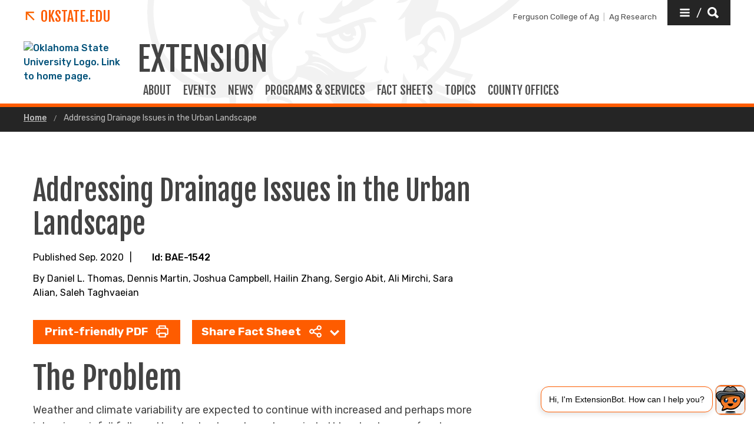

--- FILE ---
content_type: text/html; charset=UTF-8
request_url: https://extension.okstate.edu/fact-sheets/addressing-drainage-issues-in-the-urban-landscape.html
body_size: 26424
content:
<!DOCTYPE HTML><html lang="en">
   <head>
      <title>Addressing Drainage Issues in the Urban Landscape | Oklahoma State University </title>
      <meta charset="UTF-8">
      <meta name="viewport" content="width=device-width, initial-scale=1">
      <meta name="Description" content="Drainage problems can be tied to a combination of factors including the hydrology, soil properties, grading, slope, vegetation and mulches being used in the landscape. A variety of options can be used to fix drainage problems, including ditches, culverts and drains, French drains, riprap, terraces and other low impact development approaches.">
      <meta property="og:image" content="https://extension.okstate.edu/fact-sheets/images/addressing-drainage-issues-in-the-urban-landscape/figure-1.jpg">
      <meta property="og:image:secure_url" content="https://extension.okstate.edu/fact-sheets/images/addressing-drainage-issues-in-the-urban-landscape/figure-1.jpg">
      <meta property="og:title" content="Addressing Drainage Issues in the Urban Landscape - Oklahoma State University">
      <meta property="og:url" content="https://extension.okstate.edu/fact-sheets/addressing-drainage-issues-in-the-urban-landscape.html">
      <meta property="og:description" content="Drainage problems can be tied to a combination of factors including the hydrology, soil properties, grading, slope, vegetation and mulches being used in the landscape. A variety of options can be used to fix drainage problems, including ditches, culverts and drains, French drains, riprap, terraces and other low impact development approaches.">
      <meta property="og:site_name" content="">
      <meta property="og:type" content="website">
      <meta property="article:published_time" content="09/23/2020 04:20:32 PM">
      <meta property="og:locale" content="en_us">
      <meta property="fb:admins" content="">
      <meta property="fb:app_id" content="1390635147893160">
      <meta property="twitter:card" content="summary_large_image">
      <meta property="twitter:url" content="https://extension.okstate.edu/fact-sheets/addressing-drainage-issues-in-the-urban-landscape.html">
      <meta property="twitter:title" content="Addressing Drainage Issues in the Urban Landscape">
      <meta property="twitter:description" content="Drainage problems can be tied to a combination of factors including the hydrology, soil properties, grading, slope, vegetation and mulches being used in the landscape. A variety of options can be used to fix drainage problems, including ditches, culverts and drains, French drains, riprap, terraces and other low impact development approaches.">
      <meta property="twitter:image" content="https://extension.okstate.edu/fact-sheets/images/addressing-drainage-issues-in-the-urban-landscape/figure-1.jpg">
      <meta property="twitter:image:alt" content="">
      <meta property="twitter:creator" content="">
      <meta property="twitter:site" content="">
      
<meta http-equiv="X-UA-Compatible" content="IE=edge" />
<!--favicos-->
<link
  rel="apple-touch-icon-precomposed"
  sizes="144x144"
  href="https://omni.okstate.edu/_resources_global/pattern-lab-v1/favicons/apple-touch-icon-144x144.png"
/>
<link
  rel="apple-touch-icon-precomposed"
  sizes="152x152"
  href="https://omni.okstate.edu/_resources_global/pattern-lab-v1/favicons/apple-touch-icon-152x152.png"
/>
<link
  rel="icon"
  type="image/png"
  href="https://omni.okstate.edu/_resources_global/pattern-lab-v1/favicons/favicon-32x32.png"
  sizes="32x32"
/>
<link
  rel="icon"
  type="image/png"
  href="https://omni.okstate.edu/_resources_global/pattern-lab-v1/favicons/favicon-16x16.png"
  sizes="16x16"
/>
<link
  rel="shortcut icon"
  href="//omni.okstate.edu/_resources_global/pattern-lab-v1/favicons/favicon.ico"
/>

<!-- Styles -->

<link
  rel="stylesheet"
  href="https://omni.okstate.edu/_resources_global/pattern-lab-v1/css/style.css?1762203914"
  media="all"
/>

<!-- Fonts -->
<link rel="preconnect" href="https://fonts.googleapis.com" />
<link
  rel="preconnect"
  href="https://fonts.gstatic.com"
  crossorigin="anonymous"
/>
<link
  href="https://fonts.googleapis.com/css2?family=Fjalla+One&amp;family=Open+Sans:ital,wght@0,400;0,700;1,400;1,700&amp;family=Raleway:ital,wght@0,300;0,400;0,700;1,300;1,400;1,700&amp;family=Roboto:ital,wght@0,100;0,300;0,400;0,500;0,700;0,900;1,100;1,300;1,400;1,500;1,700;1,900&amp;family=Rubik:wght@300;400;500;700;900&amp;display=swap"
  rel="preload"
  as="style"
/>

<link
  rel="stylesheet"
  href="https://fonts.googleapis.com/css2?family=Fjalla+One&amp;family=Open+Sans:ital,wght@0,400;0,700;1,400;1,700&amp;family=Raleway:ital,wght@0,300;0,400;0,700;1,300;1,400;1,700&amp;family=Roboto:ital,wght@0,100;0,300;0,400;0,500;0,700;0,900;1,100;1,300;1,400;1,500;1,700;1,900&amp;family=Rubik:wght@300;400;500;700;900&amp;display=swap"
  media="print"
  onload="this.media='all'"
/>

<noscript>
  <link
    rel="stylesheet"
    href="https://fonts.googleapis.com/css2?family=Fjalla+One&amp;family=Open+Sans:ital,wght@0,400;0,700;1,400;1,700&amp;family=Raleway:ital,wght@0,300;0,400;0,700;1,300;1,400;1,700&amp;family=Roboto:ital,wght@0,100;0,300;0,400;0,500;0,700;0,900;1,100;1,300;1,400;1,500;1,700;1,900&amp;family=Rubik:wght@300;400;500;700;900&amp;display=swap"
  />
</noscript>

<!-- Scripts -->

<script
  src="https://cdnjs.cloudflare.com/ajax/libs/jquery/3.6.1/jquery.min.js"
  defer
></script>
<script
  src="https://unpkg.com/jarallax@1.10.7/dist/jarallax.min.js"
  defer
></script>
<script
  src="https://unpkg.com/jarallax@1.10.7/dist/jarallax-video.min.js"
  defer
></script>
<script
  src="https://unpkg.com/jarallax@1.10.7/dist/jarallax-element.min.js"
  defer
></script>

<script
  src="https://omni.okstate.edu/_resources_global/pattern-lab-v1/js/omniupdate.js"
  defer
></script>
      <link rel="canonical" href="https://extension.okstate.edu/fact-sheets/addressing-drainage-issues-in-the-urban-landscape.html">
   </head>
   <body class="no-js show_back_to_top"><a href="#main-content" id="skip-nav-link" role="button" class="button skip-nav">Skip to main content</a>
      <header class="main-header--dark main-header--dark--alternate">
   <div class="main-header--dark__top-stripe"></div>
   <div class="main-header--dark__bg">
      <div class="main-header--dark__bg-image"></div>
   </div>
   <div class="main-header--dark__parent-links"><a class="main-nav__logo__link main-nav__parent-link" href="https://go.okstate.edu/">
         <div class="osu-logo"><img src="https://omni.okstate.edu/_resources_global/pattern-lab-v1/images/logo-vertical.svg" alt="OSU logo"></div>
         <div class="arrow-icon"><svg xmlns:xlink="http://www.w3.org/1999/xlink" role="img" class="icon" aria-hidden="true">
               <use xlink:href="#design--link-arrow"></use></svg>
            </div>
         <div>OKState.edu</div></a></div>
   <div class="main-header--dark__quickerlinks"><span class="quicklinks--quickerlink"><a href="https://agriculture.okstate.edu">Ferguson College of Ag</a></span><span class="quicklinks--quickerlink last"><a href="https://agresearch.okstate.edu/">Ag Research</a></span></div>
   <div class="main-header--dark__secondary-buttons"><a href="#" role="button" class="button button--dark quicklinks-toggle" id="quicklinks-toggle">
         <div class="open-quicklinks"><svg xmlns:xlink="http://www.w3.org/1999/xlink" role="img" class="icon" aria-hidden="true">
               <use xlink:href="#design--menu-white"></use></svg>
            <div class="quicklinks-toggle-label">
               <div class="show-for-sr">Quicklinks</div>
               <div>/</div>
               <div class="show-for-sr">Search</div>
            </div><svg xmlns:xlink="http://www.w3.org/1999/xlink" role="img" class="icon" aria-hidden="true">
               <use xlink:href="#design--search-white"></use></svg>
            </div></a></div>
   <div class="main-header--dark__quicklinks-dropdown">
      <div class="main-nav-utility__container main-header--dark__quicklinks-dropdown__collapse">
         <div class="main-nav-utility__close-button"><a href="#" class="" id="utility-toggle"><span>Close</span><svg xmlns:xlink="http://www.w3.org/1999/xlink" role="img" class="icon" aria-hidden="true">
                  <use xlink:href="#design--nav-close"></use></svg></a></div>
         <div class="main-nav-utility__search">
            <div class="main-nav-search">
               <h2 class="main-nav-utility__heading">Search</h2>
               											<form class="search-bar" id="main-nav-search-form" action="/search-results.html">
<div class="search-bar__form">
<div class="input-group">
<input class="input-group-field" type="text" placeholder="What can we help you find?" name="q" id="site-search-input">					
<input id="site-search-url" type="hidden" name="site" value="https://extension.okstate.edu/">
<div class="input-group-button">
<label for="site-search-input" class="show-for-sr">Search this site</label>
<input type="submit" class="button" value="Search" id="site-search">
</div>
</div>
</div><fieldset>
<legend class="show-for-sr">Search</legend>
<ul>
<li><label for="siteSearchRadio"><input id="siteSearchRadio" name="radio" type="radio" class="radio" data-results_page="/search-results.html" checked="checked">Search Extension</label></li>
<li><label for="osuSearchRadio"><input id="osuSearchRadio" name="radio" type="radio" class="radio">All of Oklahoma State University</label></li>
</ul>
</fieldset></form>										</div>
         </div>
         <div class="main-nav-utility__footer-button"><a href="#" tabindex="-1" class="back-to-top"><span class="show-for-sr">Go back to top of page</span><svg xmlns:xlink="http://www.w3.org/1999/xlink" role="img" class="icon" aria-hidden="true">
                  <use xlink:href="#design--back-to-top"></use></svg></a></div>
      </div>
   </div>
   <div class="main-header--dark__logo"><a href="https://go.okstate.edu/">
									<img src="https://digitalassets.okstate.edu/m/5edd2b756cf31c9c/original/Logo-Web-Ready.svg" alt="Oklahoma State University Logo. Link to home page."/>								</a></div>
   <div class="main-header--dark__title"><a href="/">
         <h1 role="presentation">
            <div>Extension</div>
         </h1></a></div>
   <div class="main-header--dark__mobile-nav-toggle"><a href="#" class="open-toggle"><svg xmlns:xlink="http://www.w3.org/1999/xlink" role="img" class="icon" aria-hidden="true">
            <use xlink:href="#design--menu-icon"></use></svg><span class="show-for-sr">Open Main Menu</span></a><a href="#" class="close-toggle"><svg xmlns:xlink="http://www.w3.org/1999/xlink" role="img" class="icon" aria-hidden="true">
            <use xlink:href="#design--close-nav"></use></svg><span class="show-for-sr">Close Main Menu</span></a></div>
   <div class="main-header--dark__main-nav">
      <div class="main-nav__links">
         <div>
            <style><!--
@media screen (max-width: 64em) { /* aprox 1000px width */
  .with-sidebar__main  .table-container {/* only tables in the Main content area */
  overflow: auto;      /* scroll Bars if need */
  outline: solid gray 1px;  /* outline scroll area */
  max-height: 30em;    /* max height of scroll area */
 }
}
--></style>
         </div><a class="main-nav__link" href="/about-us.html">
            						ABOUT
            					</a> 
         				<a class="main-nav__link" href="/events/index.html">
            						EVENTS
            					</a> 
         				<a class="main-nav__link" href="/articles/index.html">
            						News
            					</a> 
         				<a class="main-nav__link" href="/programs/index.html">
            						PROGRAMS &amp; SERVICES
            					</a> 
         				<a class="main-nav__link" href="/fact-sheets/index.html">
            						FACT SHEETS
            					</a> 
         				<a class="main-nav__link" href="/topics/index.html">
            						TOPICS
            					</a> 
         				<a class="main-nav__link" href="/county/index.html">
            						COUNTY OFFICES
            					</a> 
         				</div>
   </div>
   <div class="main-header--dark__mobile-nav">
      <div class="main-header--dark__mobile-nav__collapse">
         <div class="tabs-content" data-tabs-content="tabs">
            <div class="tabs-panel main-nav-mobile-tabs__panel is-active" id="panel1">
               <div class="main-nav__links">
                  <div>
                     <style><!--
@media screen (max-width: 64em) { /* aprox 1000px width */
  .with-sidebar__main  .table-container {/* only tables in the Main content area */
  overflow: auto;      /* scroll Bars if need */
  outline: solid gray 1px;  /* outline scroll area */
  max-height: 30em;    /* max height of scroll area */
 }
}
--></style>
                  </div><a class="main-nav__link" href="/about-us.html">
                     						ABOUT
                     					</a> 
                  				<a class="main-nav__link" href="/events/index.html">
                     						EVENTS
                     					</a> 
                  				<a class="main-nav__link" href="/articles/index.html">
                     						News
                     					</a> 
                  				<a class="main-nav__link" href="/programs/index.html">
                     						PROGRAMS &amp; SERVICES
                     					</a> 
                  				<a class="main-nav__link" href="/fact-sheets/index.html">
                     						FACT SHEETS
                     					</a> 
                  				<a class="main-nav__link" href="/topics/index.html">
                     						TOPICS
                     					</a> 
                  				<a class="main-nav__link" href="/county/index.html">
                     						COUNTY OFFICES
                     					</a> 
                  				</div>
            </div>
         </div>
         <div class="mobile-quickerlinks mobile-nav"><span class="mobile-quicklinks--quickerlink"><a href="https://agriculture.okstate.edu">Ferguson College of Ag</a></span><span class="mobile-quicklinks--quickerlink last"><a href="https://agresearch.okstate.edu/">Ag Research</a></span></div>
         <div class="mobile-search-quicklinks">
            <div class="mobile-nav-utility__container ">
               <div class="main-nav-utility__search">
                  <div class="main-nav-search">
                     <h2 class="main-nav-utility__heading">Search</h2>
                     											<form class="search-bar" id="main-nav-search-form" action="/search-results.html">
<div class="search-bar__form">
<div class="input-group">
<input class="input-group-field" type="text" placeholder="What can we help you find?" name="q" id="site-search-input">					
<input id="site-search-url" type="hidden" name="site" value="https://extension.okstate.edu/">
<div class="input-group-button">
<label for="site-search-input" class="show-for-sr">Search this site</label>
<input type="submit" class="button" value="Search" id="site-search">
</div>
</div>
</div><fieldset>
<legend class="show-for-sr">Search</legend>
<ul>
<li><label for="siteSearchRadio"><input id="siteSearchRadio" name="radio" type="radio" class="radio" data-results_page="/search-results.html" checked="checked">Search Extension</label></li>
<li><label for="osuSearchRadio"><input id="osuSearchRadio" name="radio" type="radio" class="radio">All of Oklahoma State University</label></li>
</ul>
</fieldset></form>										</div>
               </div>
               <div class="main-nav-utility__footer-button"><a href="#" tabindex="-1" class="back-to-top"><span class="show-for-sr">Go back to top of page</span><svg xmlns:xlink="http://www.w3.org/1999/xlink" role="img" class="icon" aria-hidden="true">
                        <use xlink:href="#design--back-to-top"></use></svg></a></div>
            </div>
         </div>
      </div>
   </div>
</header><main class="main " id="main-content">
         <nav aria-label="Breadcrumb" class="breadcrumbs">
            <div class="breadcrumbs__container">
               <ul>
                  <li><a href="https://extension.okstate.edu/"> Home </a></li>
                  <li><a href="addressing-drainage-issues-in-the-urban-landscape.html" aria-current="page"> Addressing Drainage Issues in the Urban Landscape </a></li>
               </ul>
            </div>
         </nav>
         		
         		
         	
         <div class="page-section">
            <div class="page-section__container">
               <div class="with-sidebar with-sidebar--inverted with-sidebar--alternate">
                  <aside class="with-sidebar__sidebar">
                     	<!-- OU Search Ignore Start Here -->
                     <nav class="side-nav hidden">
                        <div class="side-nav__header"><span><svg xmlns:xlink="http://www.w3.org/1999/xlink" role="img" class="icon" aria-hidden="true">
                                 <use xlink:href="#design--link-arrow"></use></svg></span> 
                           				</div>
                        <div class="side-nav__body"><ul><li><a href="/fact-sheets/improve-fishing-in-your-pond.html">Improve Fishing in Your Pond</a></li><li><a href="/fact-sheets/should-i-buy-or-retain-stockers-to-graze-wheat-pasture.html">Should I Buy (or Retain) Stockers to Graze Wheat Pasture?</a></li></ul></div>
                     </nav>
                     <!-- OU Search Ignore End Here --></aside>
                  <div class="with-sidebar__main">
                     <h1>Addressing Drainage Issues in the Urban Landscape</h1>
                     <div class="byline_sharing_container"><span>Published Sep. 2020</span><span>|</span><span>Id: BAE-1542</span></div>
                     <div class="byline_container">
                        											By 
                        											Daniel L. Thomas, Dennis Martin, Joshua Campbell, Hailin Zhang, Sergio Abit, Ali Mirchi,
                        Sara Alian, Saleh Taghvaeian</div>
                     <div class="share_button_container"><a role="button" class="button mixed-case" href="/fact-sheets/print-publications/bae/addressing-drainage-issues-in-the-urban-landscape-bae-1542.pdf">Print-friendly PDF
                           					<svg xmlns:xlink="http://www.w3.org/1999/xlink" role="img" class="icon" aria-hidden="true">
                              <use xlink:href="#design--icon_print"></use></svg></a><ul class="dropdown menu  dropdown--sharing" data-dropdown-menu="true" data-disable-hover="true" data-click-open="true">
                           <li class="is-dropdown-submenu-parent"><a href="#">Share Fact Sheet
                                 						<svg xmlns:xlink="http://www.w3.org/1999/xlink" role="img" class="icon" aria-hidden="true">
                                    <use xlink:href="#design--icon_share"></use></svg></a><ul class="menu is-dropdown-submenu">
                                 <li><a target="_blank" OnClick="window.open(this.href,'targetWindow','toolbar=no,location=0,status=no,menubar=no,scrollbars=yes,resizable=yes,width=600,height=250'); return false;" href="https://www.facebook.com/sharer/sharer.php?u=https://extension.okstate.edu/fact-sheets/addressing-drainage-issues-in-the-urban-landscape.html" class="">Facebook</a></li>
                                 <li><a target="_blank" OnClick="window.open(this.href,'targetWindow','toolbar=no,location=0,status=no,menubar=no,scrollbars=yes,resizable=yes,width=600,height=250'); return false;" href="https://twitter.com/intent/tweet?url=https://extension.okstate.edu/fact-sheets/addressing-drainage-issues-in-the-urban-landscape.html" class="">Twitter</a></li>
                                 <li><a target="_blank" OnClick="window.open(this.href,'targetWindow','toolbar=no,location=0,status=no,menubar=no,scrollbars=yes,resizable=yes,width=600,height=250'); return false;" href="https://pinterest.com/pin/create/link/?url=https://extension.okstate.edu/fact-sheets/addressing-drainage-issues-in-the-urban-landscape.html&amp;media=https://extension.okstate.edu%20/fact-sheets/images/addressing-drainage-issues-in-the-urban-landscape/thumbnail-addressing-drainage-issues-in-the-urban-landscape.jpg&amp;description=Drainage%20problems%20can%20be%20tied%20to%20a%20combination%20of%20factors%20including%20the%20hydrology,%20soil%20properties,%20grading,%20slope,%20vegetation%20and%20mulches%20being%20used%20in%20the%20landscape.%20A%20variety%20of%20options%20can%20be%20used%20to%20fix%20drainage%20problems,%20including%20ditches,%20culverts%20and%20drains,%20French%20drains,%20riprap,%20terraces%20and%20other%20low%20impact%20development%20approaches." class="">Pinterest</a></li>
                              </ul>
                           </li>
                        </ul>
                     </div>
                     <h2>The Problem</h2>
                     
                     <p>Weather and climate variability are expected to continue with increased and perhaps
                        more intensive rainfall followed by short or long-term dry periods. Urban landscapes
                        (yards around houses and other areas within neighborhoods) are highly susceptible
                        to increased rainfalls due to the presence of impervious areas (roofs, driveways,
                        streets, sidewalks, etc.) where water cannot move into the soil, pushing more water
                        downslope and into available channels or ponded areas (Figure 1). If drainage of the
                        expected excess rainfall is not planned for in advance, the potential for increased
                        flooding and perhaps erosion become an even greater problem. Poor drainage also can
                        result in salt accumulation, which negatively impacts the health and appearance of
                        vegetation if salinity levels exceed vegetation salt tolerance.</p>
                     
                     <p>&nbsp;</p>
                     
                     <p>Drainage problems can be tied to a combination of factors including the hydrology,
                        soil properties, grading, slope, vegetation and mulches being used in the landscape.
                        Drainage issues can occur as a combination of runoff problems (with erosion), too
                        much water in the soil (soil at saturation – no more space for water or air in the
                        soil) or perhaps seeping of water from the soil near the bottom or toe of a slope
                        (water in the soil exceeds saturation, cannot go deeper, so emerges back to the surface).</p>
                     
                     <p>&nbsp;</p>
                     
                     <p><span class="inline-image inline-image--left"><img class="lazy-load-img" src="[data-uri]" data-lazy-img="/fact-sheets/images/addressing-drainage-issues-in-the-urban-landscape/figure-1.jpg" title="A landscape area with a significant ponding problem" alt="A landscape area with a significant ponding problem" width="640" height="480"></span></p>
                     
                     <p>&nbsp;</p>
                     
                     <p>&nbsp;</p>
                     
                     <p>&nbsp;</p>
                     
                     <p>&nbsp;</p>
                     
                     <p>&nbsp;</p>
                     
                     <p>&nbsp;</p>
                     
                     <p>&nbsp;</p>
                     
                     <p>&nbsp;</p>
                     
                     <p>&nbsp;</p>
                     
                     <p>&nbsp;</p>
                     
                     <p>&nbsp;</p>
                     
                     <p>&nbsp;</p>
                     
                     <p>&nbsp;</p>
                     
                     <p>&nbsp;</p>
                     
                     <p>&nbsp;</p>
                     
                     <p>&nbsp;</p>
                     
                     <p>&nbsp;</p>
                     
                     <p>&nbsp;</p>
                     
                     <p><strong>Figure 1.</strong> A landscape area with a significant ponding problem. Appropriate alternatives for
                        this significant ponding problem, with existing large trees are discussed in drainage
                        problem 1.</p>
                     
                     <p>&nbsp;</p>
                     
                     <p>A variety of options can be used to fix drainage problems, including ditches, culverts
                        and drains, French drains, riprap, terraces and other low impact development approaches.
                        These practices vary in cost, effectiveness and required maintenance. Appropriately
                        addressing individual drainage problems, while not creating an even greater problem
                        for a neighbor (especially those down-slope) is the goal of effective drainage management.
                        If you are downslope from other landowners, the problems may be increased as those
                        individuals upslope attempt to deal with their excess water issues. If the land surface
                        is flat, water may have few options to leave your property, resulting in drainage
                        problems that may require significant investment to help remove excess water or to
                        build up the land surface above a high soil water table.</p>
                     
                     <p>&nbsp;</p>
                     
                     <p>This document describes some consistent problems and potential solutions. Some background
                        information is provided for those who wish to know more about why these problems are
                        occurring. Drainage issues tend to get worse as the storm events become larger and
                        as open lands upslope from your property are developed. In all cases, a qualified
                        landscape contractor will be necessary to directly solve or improve drainage problems.
                        How do you find a qualified and effective landscape contractor? Good question. In
                        most cases, a qualified landscape contractor (including those specializing in grading
                        land surfaces) has examples of problems they have helped solve in the past and can
                        show you images of similar problem areas before and after installation of drainage
                        practices. Such contractors should also have an understanding and will tell you what
                        needs to be done to maintain improved drainage practices through time. Reading through
                        the following problem scenarios and explanations below may generate some valuable
                        questions to help you select an appropriate landscape contractor. Advice about drainage
                        problems may be available through the local OSU Extension office.</p>
                     
                     <p>&nbsp;</p>
                     
                     <p>Additional resources to this fact sheet are indicated in the Reference/Resource section
                        below. Those resources that apply to other needs beyond drainage but relate to similar
                        processes are not repeated in this document. Particular fact sheets of importance
                        include: A Guide to Saving Water in the Home Landscape, Establishing a Lawn in Oklahoma,
                        Selecting a Lawngrass for Oklahoma and Water Wise Landscape Principles for Oklahoma,
                        which provide specific and general principles related to improved drainage conditions.
                        Other resource materials are referred to in the following sections.</p>
                     
                     <p>&nbsp;</p>
                     
                     <h2>Selected Drainage Problems</h2>
                     
                     <p>The following scenarios have been investigated by several different individuals tied
                        to the OSU Extension. Recommended solutions are not the only alternatives to deal
                        with the problem. Good landscape drainage contractors should have more suggestion.
                        Contractors also should provide a breakdown of the costs and effectiveness of each
                        solution, along with an estimate of how long will take to complete. When characteristics/components
                        are mentioned that might not be familiar to you, please refer to the listing of some
                        definitions within this document and other sources (on-line or through a local library).</p>
                     
                     <p>&nbsp;</p>
                     
                     <p><strong>Problem 1</strong><br><strong>There are wet spots in my yard during the last few years when the rain has been more
                           consistent and heavier. My dogs seem to increase the problem by tromping through the
                           muddy areas and making the problem worse (Figure 2).</strong></p>
                     
                     <p>&nbsp;</p>
                     
                     <p>You could be experiencing several different problems at the same time. Your home and/or
                        garage roof area are considered impervious, so all the rainfall hitting those surfaces
                        must be spread out on the remaining landscape, or perhaps is concentrated through
                        a gutter downspout system (Figure 3). Furthermore, if any areas of concern are shaded,
                        those areas sometimes retain moisture longer during wet spells due to reduced air
                        movement and reduced evaporation. Too much water coming off a roof in a single spot,
                        or being down-slope from a larger area can make the problem worse. Many soils in Oklahoma
                        have little sand content (larger particles than silt or clay) and the soil structure
                        is not solid (the soil does not hold together when wet). In many cases, you can attempt
                        to remove the excess water or “build up” the soil in this area with sandy loam or
                        loamy sand type soil with a better capability for drainage. Each alternative is costly,
                        but adding a more drainable soil to the area can help reduce the visible problem.
                        The water table will still exist, but the better structural soil above the water table
                        will provide a firmer base for plants and animal traffic. The type of grass present
                        in your yard also could be a problem. Some grasses stand up better to flooding, including
                        improved yards and even natural grass mixes. No typical landscape grasses will hold
                        up under long-term flooding, although Bermudagrass rhizomes (below the soil surface)
                        and some other grasses will survive longer under surface flooding, allowing grass
                        to re-emerge from the soil after flooding ends. Some grasses do better in direct sunlight
                        while others work better under trees in more shaded situations (See: Lawn Management
                        in Oklahoma, Lawn Watering Tips and Managing Turfgrass in the Shade in Oklahoma).</p>
                     
                     <p>&nbsp;</p>
                     
                     <p><span class="inline-image inline-image--left"><img class="lazy-load-img" src="[data-uri]" data-lazy-img="/fact-sheets/images/addressing-drainage-issues-in-the-urban-landscape/figure-2.jpg" title="Muddy yard with increased problems based on large dog traffic." alt="Muddy yard with increased problems based on large dog traffic." width="640" height="480"></span></p>
                     
                     <p>&nbsp;</p>
                     
                     <p>&nbsp;</p>
                     
                     <p>&nbsp;</p>
                     
                     <p>&nbsp;</p>
                     
                     <p>&nbsp;</p>
                     
                     <p>&nbsp;</p>
                     
                     <p>&nbsp;</p>
                     
                     <p>&nbsp;</p>
                     
                     <p>&nbsp;</p>
                     
                     <p>&nbsp;</p>
                     
                     <p>&nbsp;</p>
                     
                     <p>&nbsp;</p>
                     
                     <p>&nbsp;</p>
                     
                     <p>&nbsp;</p>
                     
                     <p>&nbsp;</p>
                     
                     <p>&nbsp;</p>
                     
                     <p>&nbsp;</p>
                     
                     <p>&nbsp;</p>
                     
                     <p><strong>Figure 2.</strong> Muddy yard with increased problems based on large dog traffic. Small moguls are sandier
                        soil laid over clay soils.</p>
                     
                     <p>&nbsp;</p>
                     
                     <p><span class="inline-image inline-image--left"><img class="lazy-load-img" src="[data-uri]" data-lazy-img="/fact-sheets/images/addressing-drainage-issues-in-the-urban-landscape/figure-3.jpg" title="Connecting downspouts with drains can help in routing water away from the foundation of the house." alt="Connecting downspouts with drains can help in routing water away from the foundation of the house." width="640" height="480"></span></p>
                     
                     <p>&nbsp;</p>
                     
                     <p>&nbsp;</p>
                     
                     <p>&nbsp;</p>
                     
                     <p>&nbsp;</p>
                     
                     <p>&nbsp;</p>
                     
                     <p>&nbsp;</p>
                     
                     <p>&nbsp;</p>
                     
                     <p>&nbsp;</p>
                     
                     <p>&nbsp;</p>
                     
                     <p>&nbsp;</p>
                     
                     <p>&nbsp;</p>
                     
                     <p>&nbsp;</p>
                     
                     <p>&nbsp;</p>
                     
                     <p>&nbsp;</p>
                     
                     <p>&nbsp;</p>
                     
                     <p>&nbsp;</p>
                     
                     <p>&nbsp;</p>
                     
                     <p>&nbsp;</p>
                     
                     <p><strong>Figure 3.</strong> Connecting downspouts with drains can help in routing water away from the foundation
                        of the house to a location better suited to handle the large volume of water deposited
                        on-site during heavy rainfall.</p>
                     
                     <p>&nbsp;</p>
                     
                     <p><strong>Problem 2</strong><br><strong>I live downslope from several neighbors, and the natural drainage pushes all the water
                           from my neighbors properties through my yard. Some of my neighbors have raised their
                           soil surface so the water ends up in my yard. Erosion and grass loss are occurring.
                           I even had a French drain installed, but that system becomes overwhelmed very quickly
                           during a rainstorm.</strong></p>
                     
                     <p>&nbsp;</p>
                     
                     <p>We realize this scenario may not perfectly fit your drainage situation, but the complexity
                        of problems are consistent throughout many parts of Oklahoma. Many neighborhoods were
                        not designed with a designated drainage pathway (or ditch), so the problems seem to
                        get worse over time, especially as more houses are built upslope or new garages/out
                        buildings are added. You can’t really afford to build up your land sufficiently high
                        to push all the drainage water away from your property.</p>
                     
                     <p>&nbsp;</p>
                     
                     <p>First, you might accept the fact that you are in a position in the landscape where
                        water flows through your backyard during rainstorms. Start with good soil structure
                        and an appropriate mix of grasses and mulches. If the right grasses are selected (ones
                        that are improved and maintained, or ones that handle shade and running water more
                        effectively), some of the problems can be dealt with more easily. If water is ponding
                        and the grass is dying, better grading or even a surface drain might be required.
                        A surface drain would have a pipe to move that excess water to the road or an exit
                        point not affecting neighbors. The worst case scenario would be to install a more
                        structural drainage pathway (gravel, concrete, pavers, culvert, etc.) where the flow
                        is concentrated and directly protects the surrounding land surface.</p>
                     
                     <p>&nbsp;</p>
                     
                     <p><strong>Problem 3</strong><br><strong>The drain field from my septic system is squishy all the time, but especially after
                           extended or long-term rainfall periods. The location of my drain field is downslope
                           from a large area from a neighbor’s yard.</strong></p>
                     
                     <p>&nbsp;</p>
                     
                     <p>If the drain field has been present for a long time, the combination of a high water
                        table from water infiltrating upslope and from the septic system can super-saturate
                        the soil (where water comes to the surface). If the drain field area seems squishy
                        all the time, even when other areas are dry, the drains may be clogged, forcing water
                        upward instead of laterally and downward into the soil profile. First, have the septic
                        system and drain field checked by a qualified individual. If the system is still functioning
                        correctly, a high water table may exist from areas beyond the drain field. In such
                        cases, an interceptor subsurface drain may be required upslope from the drain field,
                        if such a space is available. The water table can be reduced in that area before reaching
                        the drain field. The interceptor drain line will need an outlet (either back to the
                        surface, or perhaps a dry well). If no alternatives for such an interceptor drain
                        are available, raising the soil surface with a sandy loam or loamy sand type soil
                        may be a practical solution.</p>
                     
                     <p>&nbsp;</p>
                     
                     <p><strong>Problem 4</strong><br><strong>I bought a home with an existing waste treatment system that includes sprinklers in
                           the back yard. The system seems to run all the time, and creates a very wet/muddy
                           area (also made worse by the presence of dogs). The sprinklers are those impact type,
                           which are less expensive, but also a very desirable play toy for the dog(s) (Figure
                           4).</strong></p>
                     
                     <p>&nbsp;</p>
                     
                     <p>For this scenario, asking a few more questions might help determine a better course
                        of action. How many individuals are now in the household compared to the previous
                        owners? More individuals will put more pressure on the waste treatment system (regardless
                        of the type), and it will spray more often or longer (based on a float valve and perhaps
                        a timer on the sprinkler system). If you have the space to add another sprinkler,
                        such an alternative is valuable to help spread the water application. Using gear driven
                        rotor-type sprinklers may give you a little more throw distance for the sprinklers
                        under the same pressure, thus spreading out the area of individual sprinklers. Raising
                        the soil surface with a sandy loam or loamy sand type soil also may provide an alternative
                        to muddy areas from this particular problem, especially if the soil type is primarily
                        clay with less structural stability. Grass alternatives are mentioned in several other
                        scenarios, the section on grasses below and in related fact sheets.</p>
                     
                     <p>&nbsp;</p>
                     
                     <p><span class="inline-image inline-image--left"><img class="lazy-load-img" src="[data-uri]" data-lazy-img="/fact-sheets/images/addressing-drainage-issues-in-the-urban-landscape/figure-4.jpg" title="Waste treatment system impact-type sprinkler for distribution of treated waste." alt="Waste treatment system impact-type sprinkler for distribution of treated waste." width="640" height="480"></span></p>
                     
                     <p>&nbsp;</p>
                     
                     <p>&nbsp;</p>
                     
                     <p>&nbsp;</p>
                     
                     <p>&nbsp;</p>
                     
                     <p>&nbsp;</p>
                     
                     <p>&nbsp;</p>
                     
                     <p>&nbsp;</p>
                     
                     <p>&nbsp;</p>
                     
                     <p>&nbsp;</p>
                     
                     <p>&nbsp;</p>
                     
                     <p>&nbsp;</p>
                     
                     <p>&nbsp;</p>
                     
                     <p>&nbsp;</p>
                     
                     <p>&nbsp;</p>
                     
                     <p>&nbsp;</p>
                     
                     <p>&nbsp;</p>
                     
                     <p>&nbsp;</p>
                     
                     <p>&nbsp;</p>
                     
                     <p><strong>Figure 4.</strong> Waste treatment system impact-type sprinkler for distribution of treated waste. The
                        dog has also broken the sprinkler head, causing added water problems.</p>
                     
                     <p>&nbsp;</p>
                     
                     <p><strong>Problem 5</strong><br><strong>I have a drainage problem next to the house. Water ponds adjacent to the house based
                           on the roof and/or presence of downspouts from the gutter system.</strong></p>
                     
                     <p>&nbsp;</p>
                     
                     <p>Soils should slope outward from a house. In some cases, settling or other landscape
                        activities might reduce the slope, causing water to pond adjacent to the house. Settling
                        and perhaps subsidence (break down of organic matter in the soil) could also create
                        the lack of slope away from the house. Care should be taken to not build up soil levels
                        beyond the structural support for the house (cinder block or concrete). If brick,
                        insulation and or wood studs are directly behind the area you intend to build up to
                        create the slope, you may end up with even bigger problems as those surfaces remain
                        moist. Interceptor drains may be required to help move water away from the house if
                        the soil surface cannot be raised. As mentioned in previous sections, a good top soil
                        (loamy sand or sandy loam) can help reduce the problems of cracking clays (high shrink/swell
                        potential) directly adjacent to the house. Downspouts from gutters can be fixed with
                        drains (inlets where water is transferred downslope) or other devices (reel-type socks)
                        to help move water away from the house. Installing rain barrels also can help with
                        capturing and storing part of the stormwater from rooftops. This stored rainwater
                        can be used later for irrigating lawns and gardens. Be careful using rain barrels
                        in areas with high annual rainfall and make sure a good bypass is available when the
                        barrel is full/overwhelmed by particular rainfall events. Unfortunately, when rainfall
                        is happening and filling a rain barrel, the need for the rain barrel water is delayed
                        until the ground begins to dry out. Each alternative will have required maintenance
                        and care to ensure water pathways remain open.</p>
                     
                     <p>&nbsp;</p>
                     
                     <p><strong>Problem 6</strong><br><strong>I have water under my house (foundation on piers).</strong></p>
                     
                     <p>&nbsp;</p>
                     
                     <p>This issue could have a variety of potential problems, and what follows will attempt
                        to address the most common issues. Many houses on a downslope area may experience
                        some water issues below a house based on recent long-term rainfall events and generally
                        more wet conditions. If a high water table exists in the yard, a house on piers may
                        exhibit those same high water table conditions under the house. If the water “resurfaces”
                        under the house (seepage face back to the surface), problems can be created for wet
                        conditions, termite and other pest habitats (see the next paragraph). Presence of
                        water in a road with no other source (irrigation, recent rainfall, etc.) and wet soil
                        surfaces near the curb are signs of high water table (Figure 5). If the water table
                        is below the soil surface, but you can dig a small hole and reach that water table,
                        the general suggestion is: don’t dig holes under your house if you might have a high
                        water table. Keep a dry soil surface under the house if possible. If soil is damp,
                        cover the soil under the house in plastic sheeting (something thicker than a thin
                        plastic drop-cloth for painting) to create a vapor barrier. Some recommend doing the
                        vapor barrier directly under and attached to the floor joists. If you have below floor
                        insulation, many of the bat-type insulation approaches have a vapor barrier included.
                        Several companies may provide more expensive soil covering approaches designed to
                        create a more consistent seal between the soil and the air volume between the soil
                        and the floor joists. The goal is to minimize the moisture as much as possible around
                        the floor joists and potential insulation. The vents provided for that sub-floor area
                        can help manage air flow. During very wet and cold periods, the vents can be closed.
                        During warmer periods, the vents can be opened to help dry out areas under the house.</p>
                     
                     <p>&nbsp;</p>
                     
                     <p>If water is resurfacing under the house under natural conditions, an interceptor drain
                        may be necessary (French drain or other approach) on the uphill side. Such interceptor
                        drains must be sufficiently deep and have a good outlet so water will take the path
                        of least resistance through the drain pipe and resurface away from the house.</p>
                     
                     <p>&nbsp;</p>
                     
                     <p><span class="inline-image inline-image--left"><img class="lazy-load-img" src="[data-uri]" data-lazy-img="/fact-sheets/images/addressing-drainage-issues-in-the-urban-landscape/figure-5.jpg" title="Water in a road with no other source (irrigation, etc.) detected and a wet soil surface near the curb." alt="Water in a road with no other source (irrigation, etc.) detected and a wet soil surface near the curb." width="640" height="480"></span></p>
                     
                     <p>&nbsp;</p>
                     
                     <p>&nbsp;</p>
                     
                     <p>&nbsp;</p>
                     
                     <p>&nbsp;</p>
                     
                     <p>&nbsp;</p>
                     
                     <p>&nbsp;</p>
                     
                     <p>&nbsp;</p>
                     
                     <p>&nbsp;</p>
                     
                     <p>&nbsp;</p>
                     
                     <p>&nbsp;</p>
                     
                     <p>&nbsp;</p>
                     
                     <p>&nbsp;</p>
                     
                     <p>&nbsp;</p>
                     
                     <p>&nbsp;</p>
                     
                     <p>&nbsp;</p>
                     
                     <p>&nbsp;</p>
                     
                     <p>&nbsp;</p>
                     
                     <p>&nbsp;</p>
                     
                     <p><strong>Figure 5.</strong> Seepage faces exist at many areas, where the water table reaches the surface. Water
                        in a road with no other source (irrigation, etc.) detected and a wet soil surface
                        near the curb.</p>
                     
                     <p>&nbsp;</p>
                     
                     <p>If water persists under the house and pier structural integrity becomes a problem
                        (significant floor buckling or “waves” and/or plaster/sheetrock walls cracking) some
                        effort will be required to remove water and stabilize piers by visiting with a qualified
                        house structural specialist and a drainage specialist.</p>
                     
                     <p>&nbsp;</p>
                     
                     <p><strong>Problem 7</strong><br><strong>Soil structure is not good and soil seems to quickly become muddy with very little
                           added water.</strong></p>
                     
                     <p>&nbsp;</p>
                     
                     <p>If you see a problem with soil swelling (seals the surface, resulting in little or
                        no downward water movement) when it’s wet and cracking when it is dry, the soil may
                        have high sodium levels (which is a very common problem for Oklahoma soils). Water
                        accumulates at this spot and salt builds up after water evaporates. Sodium in the
                        soil disperses clay particles and makes it less permeable to water. To determine if
                        this soil characteristic is adding to your landscape drainage problem, a soil sample
                        can be taken and sent forward through the local OSU Extension office for the sodium
                        adsorption ratio (SAR) analysis. Soil dispersion problems also will greatly reduce
                        the infiltration rate by moving fine soil particles into available pore space, plugging
                        up those pores and reducing the potential for water to move into the soil. If sodium
                        level is high, solutions include adding organic matter, such as wheat straw or wood
                        chips to loosen up the soil and improve soil structure, thus enhance infiltration.
                        Since high amounts of sodium absorbed to the soil are the cause of the alkali problem,
                        the sodium must be loosened from the soil before it can be leached out. An economical
                        soil amendment to accomplish this is to add gypsum for removing sodium from the soil
                        particles. Gypsum is a slightly soluble salt of calcium and sulfate. This means that
                        gypsum will react in the soil slowly, but for a long time. The calcium in the gypsum
                        will flocculate soil particles, improve soil structure and allow water to percolate
                        through faster. The gypsum can either be mixed in the soil or surface applied, but
                        the former is more effective. The soil test will recommend the amount of gypsum needed
                        based on soil texture and the SAR. For more information, see PSS-2226 Reclaiming Slick
                        Spots and Salty Soil.</p>
                     
                     <p>&nbsp;</p>
                     
                     <h2>Understand Why Drainage Problems Exist</h2>
                     
                     <h3>Hydrology and Excess Rainfall</h3>
                     
                     <p>Understanding excess rainfall is very important to selecting appropriate options for
                        drainage management. Oklahoma has a wide range of annual rainfall expectations. Based
                        on data from the Oklahoma Mesonet, annual rainfall in the panhandle region of Oklahoma
                        may be about 10 to 15 inches per year. Moving towards southeastern Oklahoma, rainfall
                        expectations rise to 35 to 55 inches per year. In all cases, individual rainfall events
                        may be sufficiently large to create drainage problems. Continued rainfall through
                        a period of time may create drainage problems because soil becomes saturated and there
                        is no place for water to go except up and out of the soil.</p>
                     
                     <p>&nbsp;</p>
                     
                     <p>In a typical landscape (Figure 6), upland areas are where most crops are grown and
                        where housing is usually established. As houses and other structures are placed closer
                        to streams or downslope from the upland areas, issues with drainage can be more pronounced.
                        The combination of factors that help define drainage problems can be complicated.
                        As excess rainfall is defined, we look at the amount of water that does not infiltrate
                        into the soil, or water that has infiltrated, but the soil water-holding capacity
                        is not capable of retaining that water.</p>
                     
                     <p><span class="inline-image inline-image--left"><img class="lazy-load-img" src="[data-uri]" data-lazy-img="/fact-sheets/images/addressing-drainage-issues-in-the-urban-landscape/figure-6.jpg" title="Typical landscape water flow system within a watershed." alt="Typical landscape water flow system within a watershed." width="640" height="350"></span></p>
                     
                     <p>&nbsp;</p>
                     
                     <p>&nbsp;</p>
                     
                     <p>&nbsp;</p>
                     
                     <p>&nbsp;</p>
                     
                     <p>&nbsp;</p>
                     
                     <p>&nbsp;</p>
                     
                     <p>&nbsp;</p>
                     
                     <p>&nbsp;</p>
                     
                     <p>&nbsp;</p>
                     
                     <p>&nbsp;</p>
                     
                     <p>&nbsp;</p>
                     
                     <p>&nbsp;</p>
                     
                     <p>&nbsp;</p>
                     
                     <p>&nbsp;</p>
                     
                     <p><strong>Figure 6.</strong> Typical landscape water flow system within a watershed (light green shade), which
                        is an area where water drains to a common outlet. Excess rainfall runs off the land
                        and forms overland flow, which ends up in streams or ponds (From Alian, 2017).</p>
                     
                     <p>&nbsp;</p>
                     
                     <p><span class="inline-image inline-image--left"><img class="lazy-load-img" src="[data-uri]" data-lazy-img="/fact-sheets/images/addressing-drainage-issues-in-the-urban-landscape/figure-7.jpg" title="Hydrologic cycle with global annual average water balance." alt="Hydrologic cycle with global annual average water balance." width="640" height="480"></span></p>
                     
                     <p>&nbsp;</p>
                     
                     <p>&nbsp;</p>
                     
                     <p>&nbsp;</p>
                     
                     <p>&nbsp;</p>
                     
                     <p>&nbsp;</p>
                     
                     <p>&nbsp;</p>
                     
                     <p>&nbsp;</p>
                     
                     <p>&nbsp;</p>
                     
                     <p>&nbsp;</p>
                     
                     <p>&nbsp;</p>
                     
                     <p>&nbsp;</p>
                     
                     <p>&nbsp;</p>
                     
                     <p>&nbsp;</p>
                     
                     <p>&nbsp;</p>
                     
                     <p>&nbsp;</p>
                     
                     <p>&nbsp;</p>
                     
                     <p>&nbsp;</p>
                     
                     <p><strong>Figure 7</strong>. Hydrologic cycle with global annual average water balance given in units relative
                        to a value of 100 for the rate of precipitation on land (From Chow et al., 1988)</p>
                     
                     <p>&nbsp;</p>
                     
                     <p><span class="inline-image inline-image--left"><img class="lazy-load-img" src="[data-uri]" data-lazy-img="/fact-sheets/images/addressing-drainage-issues-in-the-urban-landscape/figure-8a.jpg" title="Characteristics of a typical runoff hydrograph." alt="Characteristics of a typical runoff hydrograph." width="640" height="480"></span></p>
                     
                     <p>&nbsp;</p>
                     
                     <p>&nbsp;</p>
                     
                     <p>&nbsp;</p>
                     
                     <p>&nbsp;</p>
                     
                     <p>&nbsp;</p>
                     
                     <p>&nbsp;</p>
                     
                     <p>&nbsp;</p>
                     
                     <p>&nbsp;</p>
                     
                     <p>&nbsp;</p>
                     
                     <p>&nbsp;</p>
                     
                     <p>&nbsp;</p>
                     
                     <p>&nbsp;</p>
                     
                     <p>&nbsp;</p>
                     
                     <p>&nbsp;</p>
                     
                     <p>&nbsp;</p>
                     
                     <p>&nbsp;</p>
                     
                     <p>&nbsp;</p>
                     
                     <p><span class="inline-image inline-image--left"><img class="lazy-load-img" src="[data-uri]" data-lazy-img="/fact-sheets/images/addressing-drainage-issues-in-the-urban-landscape/figure-8b.jpg" title="land area where excess rainfall is separated into different components outside of an excess rainfall event." alt="land area where excess rainfall is separated into different components outside of an excess rainfall event." width="640" height="383"></span></p>
                     
                     <p>&nbsp;</p>
                     
                     <p>&nbsp;</p>
                     
                     <p>&nbsp;</p>
                     
                     <p>&nbsp;</p>
                     
                     <p>&nbsp;</p>
                     
                     <p>&nbsp;</p>
                     
                     <p>&nbsp;</p>
                     
                     <p>&nbsp;</p>
                     
                     <p>&nbsp;</p>
                     
                     <p>&nbsp;</p>
                     
                     <p>&nbsp;</p>
                     
                     <p>&nbsp;</p>
                     
                     <p>&nbsp;</p>
                     
                     <p>&nbsp;</p>
                     
                     <p><span class="inline-image inline-image--left"><img class="lazy-load-img" src="[data-uri]" data-lazy-img="/fact-sheets/images/addressing-drainage-issues-in-the-urban-landscape/figure-8c.jpg" title="land area where excess rainfall is separated into different components during an excess rainfall event." alt="land area where excess rainfall is separated into different components during an excess rainfall event." width="640" height="355"></span></p>
                     
                     <p>&nbsp;</p>
                     
                     <p>&nbsp;</p>
                     
                     <p>&nbsp;</p>
                     
                     <p>&nbsp;</p>
                     
                     <p>&nbsp;</p>
                     
                     <p>&nbsp;</p>
                     
                     <p>&nbsp;</p>
                     
                     <p>&nbsp;</p>
                     
                     <p>&nbsp;</p>
                     
                     <p>&nbsp;</p>
                     
                     <p>&nbsp;</p>
                     
                     <p>&nbsp;</p>
                     
                     <p>&nbsp;</p>
                     
                     <p><strong>Figure 8.</strong> Characteristics of a typical runoff hydrograph (a) from a land area where excess
                        rainfall is separated into different components outside of an excess rainfall event
                        (b) and during an event (c).</p>
                     
                     <p>&nbsp;</p>
                     
                     <p>The flow of water in rivers and streams can be measured through time and plotted in
                        a hydrograph to show the flood pulse due to a rainfall event (Figure 8a). When it
                        has not rained for a while but the nearby stream keeps flowing, it is mostly because
                        groundwater moves from high grounds to lower elevations, eventually feeding the stream
                        in the form of baseflow. During rainfall events, the portion of unintercepted rainfall
                        that does not infiltrate into the soil due to top soil saturation and elevated groundwater
                        levels, also known as excess rainfall (see Definitions on page 8), turns into overland
                        flow (Figure 8b and c). Overland flow across landscape areas, especially poorly drained
                        or saturated soils, causes the stream flow to rise (see rising limb of the hydrograph
                        in Figure 8a). Sometime after the rainfall event, the stream flow starts to fall to
                        go back to base flow condition (falling limb in Figure 8a). Maintaining good drainage
                        conditions within the property will help route a larger portion of rainfall toward
                        deeper soil and groundwater table, which will reduce the risk of downstream flooding.</p>
                     
                     <p>&nbsp;</p>
                     
                     <h3>Soil and Grading Effects</h3>
                     
                     <p>The soil type—especially soil texture (clay content)—and whether the land area was
                        graded correctly have a significant impact on potential drainage problems. With heavier
                        (clayey) soils, the ground typically does not infiltrate very fast, and with a long
                        dry spell, large cracks form. The infiltration rate is directly associated with structure
                        and porosity near the surface of the soil. Very flat soils and landscapes without
                        good drainage design will have problems. In some cases, the soil surface may need
                        to be raised with a loamy sand or sandy loam-type top soil to allow good drainage
                        near the surface. An 8- to 12-inch layer of good top soil can help with surface infiltration
                        and provide a more stable landscape to support plants and grass.</p>
                     
                     <p>&nbsp;</p>
                     
                     <h3>Slope Effects</h3>
                     
                     <p>As the slope of the land becomes greater, the velocity of surface runoff will be greater.
                        If the ground surface is not well protected (grasses, mulches, etc.), the runoff problem
                        can create erosion and sedimentation problems. The velocity of the flow will help
                        determine whether erosion and sedimentation problems will occur. In most cases, keeping
                        the flow velocity low will help reduce problems downstream, which may require creating
                        a meandering pathway or an intermittent ponded area (see LID approaches) so that soil
                        will remain where it is intended to remain.</p>
                     
                     <p>&nbsp;</p>
                     
                     <p>Approaches should be a combination of different practices and opportunities to encourage
                        infiltration, reduce rainfall impact, flow velocity and scour. And remember, any approach
                        that encourages infiltration on Oklahoma soils could result in increased seepage in
                        downslope areas.</p>
                     
                     <p>&nbsp;</p>
                     
                     <p><strong>French Drains</strong> or improved drainage may encompass a large cross-section of different practices to
                        help move surface water and groundwater away from an area (see: <a href="https://en.wikipedia.org/wiki/French_drain">https://en.wikipedia.org/wiki/French_drain</a>, accessed: 03/11/2020). The original French Drain characteristic includes a more
                        permeable material such as 1.5-inch diameter river rock sufficiently deep to help
                        remove water and the permeable material extends to the ground surface. Sub-surface
                        drains (or sub-soil drain or perforated pipe drainage) are variations of that original
                        drainage characteristic, but the drainage medium (gravel, rock, synthetic envelopes,
                        etc.) does not extend to the ground surface. Improved drainage may be necessary where
                        subsurface water is seeping to the surface, creating muddy, squishy or fully saturated
                        soil conditions. An outlet is needed for such drainage so excess soil water is removed
                        from the soil. Alternatives for outlets include resurfacing a drainage pipe downslope,
                        moving to a dry well (a soil cavity which remains dry under light rainfall conditions)
                        or perhaps even a sump area where a powered pumping system moves the excess water
                        back to a surface outlet, where the surface is too flat for a gravity flow outlet.
                        All improved drainage systems have the potential for soil to move into drainage medium
                        and pipes. Plans and approaches to allow maintenance (removal of any deposited soil)
                        are necessary to make sure improved drainage systems continue to be effective. In
                        some cases, improved drainage may drain too much water from a soil profile, and controlled
                        drainage (reducing the rate at which water exits the soil) may be necessary.</p>
                     
                     <p>&nbsp;</p>
                     
                     <p><strong>Rip-rap</strong> is the general description of gravel, rock or other material to protect the soil
                        surface against higher flow conditions along channels. The blocky structure of gravel
                        and boulder-sized quarried rocks help keep rip-rap in place. The size of the rock/gravel
                        is based on the slope and expected volume rate or flow of the water (engineered design).
                        In very high flow conditions and where soil structure is poor, rip-rap may not be
                        a permanent solution and will require replacement and reconstruction over time.</p>
                     
                     <p>&nbsp;</p>
                     
                     <p><strong>Terraces</strong> are a construction technique on higher-sloping soils to create soil-built barriers
                        to flow directly downslope, where more extensive flow would create severe erosion.
                        Flow is directed close to perpendicular to the slope to reduce the rate of flow, encourage
                        infiltration and redirect flow to a more stable flow channel. Many land areas in Oklahoma
                        (where agricultural production occurred in the early to middle 20th Century) can have
                        residual terraces that are no longer maintained.</p>
                     
                     <p>&nbsp;</p>
                     
                     <p><strong>Grasses</strong> or other vegetation appropriate to help manage drainage or erosion problems in urban
                        landscapes are described in the OSU Fact Sheet on “Selecting a Lawn Grass for Oklahoma”
                        with the method of establishment described in the OSU Fact Sheet “Establishing a Lawn
                        in Oklahoma” (see reference section). Specialty vegetation can be further discussed
                        with the staff of the local OSU Extension office, landscape architect or landscape
                        contractor. In all cases, the quality of the vegetation—whether that be grass or mixes
                        of grasses, broadleaves, etc.—will help improve the resistance to erosion. Most all
                        recommended turfgrasses do not have resistance to flooding for extended periods. Most
                        grasses will recover from intermittent flooding of less than three days. Longer-term
                        flooding will kill most turfgrasses, resulting in bare spots and disease issues. Some
                        grasses will remain green in winter, allowing for increased uptake of nutrients and
                        greater resistance to erosive forces during typical wet seasons. In all cases, check
                        the types of grasses typically available (as seed or sod), and use those particular
                        grasses and local knowledge to help establish and maintain grass condition for your
                        site.</p>
                     
                     <p>&nbsp;</p>
                     
                     <p>Mulches are valuable components to the landscape, with organic-type mulches such as
                        wood chips, pine straw, hay and other materials to help reduce raindrop impact on
                        the soil, reduce evaporation losses from the soil surface, encourage continued valuable
                        infiltration of water from the soil surface and generally improve soil conditions
                        over time. Inorganic mulches (shredded tire, gravel, etc.) also can be used. Inorganic
                        mulches may not float as easily as some organic materials. All inorganic mulches touted
                        as non-floatable can still be displaced by high flow/runoff conditions. Remember,
                        any practices that encourage increased infiltration could result in problems downslope
                        based on the presence of a high water table. Generally, organic mulches are the preferred
                        solution when appropriate, as they are inexpensive, readily available and improve
                        soil conditions as they break down. However, compared to inorganic materials, organic
                        materials will need to be applied more frequently to maintain a constant soil cover.</p>
                     
                     <p>&nbsp;</p>
                     
                     <p>Low-impact development includes a series of practices designed to take advantage of
                        more natural processes and techniques for slowing or detaining storm flow (see an
                        example hybrid low-impact development design in Figure 9). Swales, detention areas,
                        water gardens, etc. can help return flow conditions to a more natural, but protected
                        condition, with the understanding that such practices will also require annual or
                        periodic maintenance (See: “A Guide to Saving Water in the Home Landscape” and “Understanding
                        Stormwater Runoff and Low Impact Development.“)</p>
                     
                     <p>&nbsp;</p>
                     
                     <p><strong>Drainage issues as tied to septic systems</strong> (drain fields and home treatment/spray systems). Drainage issues at the effluent
                        dispersal area of on-site septic systems (including drain fields of conventional systems
                        or spray areas of advanced systems) can be due to: 1) faulty installation, 2) misuse
                        of the system, 3) poor maintenance of system components and of the dispersal area
                        or 4) conditions significantly different from when the system was installed. Improper
                        installation practices can lead to a compacted trench bottom, unleveled lateral lines
                        and improperly-sized drain fields. If the system is used as intended and drainage
                        issues are observed at the drain field within a few weeks or months after installation,
                        then it is likely due to faulty system installation. When this happens, the homeowner
                        should seek the advice of professional service providers.</p>
                     
                     <p>&nbsp;</p>
                     
                     <p><span class="inline-image inline-image--left"><img class="lazy-load-img" src="[data-uri]" data-lazy-img="/fact-sheets/images/addressing-drainage-issues-in-the-urban-landscape/figure-9.jpg" title="Lawn with a drain field." alt="Lawn with a drain field." width="640" height="480"></span></p>
                     
                     <p>&nbsp;</p>
                     
                     <p>&nbsp;</p>
                     
                     <p>&nbsp;</p>
                     
                     <p>&nbsp;</p>
                     
                     <p>&nbsp;</p>
                     
                     <p>&nbsp;</p>
                     
                     <p>&nbsp;</p>
                     
                     <p>&nbsp;</p>
                     
                     <p>&nbsp;</p>
                     
                     <p>&nbsp;</p>
                     
                     <p>&nbsp;</p>
                     
                     <p>&nbsp;</p>
                     
                     <p>&nbsp;</p>
                     
                     <p>&nbsp;</p>
                     
                     <p>&nbsp;</p>
                     
                     <p>&nbsp;</p>
                     
                     <p>&nbsp;</p>
                     
                     <p>&nbsp;</p>
                     
                     <p>To assess possible misuse of the system, the homeowner should initially monitor water
                        use in the house and then compare the daily water use to the treatment capacity of
                        the system. A septic system of a two-bedroom house in Oklahoma is normally designed
                        to treat 200 gallons of wastewater per day (add 66 gallons for each additional bedroom).
                        This capacity means that the drain field or the spray area is sized for an intended
                        treatment capacity. If household water use consistently exceeds the daily treatment
                        capacity of the system, it would eventually cause surfacing of water at the drain
                        fields or ponding at the spray area. Leaking toilets and faucets also cause an unintended
                        increase in wastewater that adds stress on the dispersal area.</p>
                     
                     <p>&nbsp;</p>
                     
                     <p>Poorly-maintained systems also can cause drainage issues. An unmaintained septic tank
                        causes solids to be carried to the lateral lines and build-up at the bottom of the
                        trenches. This build-up can significantly reduce downward percolation, causing wastewater
                        to show up at the surface. The dispersal area also should be properly cared for. Healthy
                        growth of vegetation (e.g. Bermudagrass) should be encouraged on the spray area. Healthy
                        vegetation helps prevent drainage issues by absorbing some water and by improving
                        soil properties that encourage effective water infiltration. Heavy machinery (tractors,
                        cars, etc.) should not be allowed on the dispersal area because they may cause soil
                        compaction that eventually lead to drainage issues. Surface runoff during rain events
                        and water from rain gutters should be routed away from the dispersal area. Clean-out
                        brine from water softeners should not be disposed on the dispersal area because its
                        high salt content could destroy soil structure, leading to reduction in infiltration
                        and percolation rates. New owners to a previously established property may have significantly
                        larger families and water usage, and the previous management and maintenance approaches
                        will not maintain the septic system. Modifications to houses with additional bathrooms
                        and bedrooms also can overtax the septic system, requiring expansion of the disposal
                        area and new maintenance schedules (as per input from a wastewater or septic system
                        specialist). New landscape irrigation systems upslope of the drain field or significantly
                        greater rainfall from the recent past also may push a dispersal area toward saturation
                        and surfacing of water.</p>
                     
                     <p>&nbsp;</p>
                     
                     <h2>Definitions</h2>
                     
                     <p><strong>Dry well</strong> – an approach to creating an outlet for a drainage system when no surface alternative
                        exists. Such conditions are usually when a perched water table exists (based on a
                        confining layer) and soil layers below the confining layer will accept input of additional
                        water. Essentially, a well is sufficiently deep to access a soil layer with available
                        pore space for excess drainage. Such a method may be considered a “disposal” type
                        activity since some water at deeper soil layers may not be easily accessed or may
                        have high salt contents, making them impractical for future uses.</p>
                     
                     <p><br><strong>Erosion</strong> – the process of detaching soil from an existing soil location and moving it downslope.
                        Erosion can occur by rainfall impact and water flow across the soil surface (dragging
                        the soil particles along).</p>
                     
                     <p><br><strong>Excess rainfall</strong> – the amount of water during a rainfall event that does not infiltrate into the soil
                        during the event. Some water will be intercepted by surface conditions (leaves, grass,
                        mulch, etc.). Water beyond the interception may be ponded or become overland flow
                        (runoff) depending on surface slopes, grading and other surface conditions.</p>
                     
                     <p><br><strong>Extended or long-term rainfall periods</strong> – when rainfall is typically above normal or sufficient to create a consistently
                        high water table in the soil. When soil is saturated and rainfall cannot infiltrate
                        into the soil, the only choice is for water to pond on the surface or become runoff.</p>
                     
                     <p><br><strong>Sedimentation</strong> – the process where soil being carried by surface runoff “drops out” of the water
                        flow and piles up along the flow path. When the rate of water flow becomes much lower,
                        the ability to continue moving sediment is reduced and the soil particles will settle
                        to the ground surface.</p>
                     
                     <p><br><strong>Seepage</strong> – the process of a water table rising to and above the surface of the ground, creating
                        wet conditions downslope as long as the water table remains high and water has no
                        alternative but to reemerge to the surface.</p>
                     
                     <p>&nbsp;</p>
                     
                     <p><strong>Water table</strong> – the level of the water in the soil below the ground. The presence of a water table
                        near or at the soil surface creates many of the drainage problems discussed in this
                        document. Typically, the soil will have a confining layer (slow infiltration rate)
                        that encourages water to move laterally or remain in place until sufficient evaporation
                        and plant transpiration can reduce the water table.</p>
                     
                     <p>&nbsp;</p>
                     
                     <h2>References and other Resources</h2>
                     
                     <p>Alian, S., 2017. Characterization of Ecological Water Stress in the US Great Lakes
                        Region Using a Geospatial Modeling Approach. Ph.D. Dissertation, Michigan Technological
                        University, Houghton, MI.</p>
                     
                     <p><br>Chow, V. T., D. R. Maidment, and L. W. Mays. 1988. Applied Hydrology. McGraw-Hill
                        Company, NY.</p>
                     
                     <p><br>Establishing a Lawn in Oklahoma. 2016. D. L. Martin and D. Hillock. https://extension.okstate.edu/fact-sheets/establishing-a-lawn-in-oklahoma.html
                        (accessed: 4/02/2020).</p>
                     
                     <p><br>A Guide to Saving Water in the Home Landscape. 2017. M. J. Gotcher, J. M. Schroeder,
                        C. L. Keck, S. J. Snyder, D. Hillock, K. A. Jarman, J. R. Vogel, M. Schnelle, D. L.
                        Martin, and J. Q. Moss.</p>
                     
                     <p><br>Healthy Garden Soils. 2017. D. Hillock https://extension.okstate.edu/fact-sheets/healthy-garden-soils.html
                        (accessed: 4/02/2020).</p>
                     
                     <p><br>How to Get a Good Soil Sample. 2017. H. Zhang and B. Arnall. https://extension.okstate.edu/fact-sheets/how-to-get-a-good-soil-sample.html
                        (accessed: 4/02/2020).</p>
                     
                     <p><br>Improving Garden Soil Fertility. 2019. D. Hillock. https://extension.okstate.edu/fact-sheets/improving-garden-soil-fertility.html
                        (accessed: 4/02/2020).</p>
                     
                     <p><br>Irrigation (Landscape areas). 2019. J. Q. Moss https://extension.okstate.edu/fact-sheets/irrigation.html
                        (accessed: 4/02/2020).</p>
                     
                     <p><br>Lawn Management in Oklahoma. 2017. D. L. Martin and D. Hillock. https://extension.okstate.edu/fact-sheets/lawn-management-in-oklahoma.html
                        (accessed 4/02/2020).</p>
                     
                     <p><br>Lawn Watering Tips. 2017. J. Moss and S. Taghvaeian https://extension.okstate.edu/fact-sheets/lawn-watering-tips.html
                        (accessed 4/02/2020).</p>
                     
                     <p><br>Managing Turfgrass in the Shade in Oklahoma. 2017. J. Q. Moss, D. Hillock, and D.
                        L. Martin https://extension.okstate.edu/fact-sheets/managing-turfgrass-in-the-shade-in-oklahoma.html
                        (accessed: 4/02/2020).</p>
                     
                     <p><br>Nutrient Loss and Water Quality. 2019. B. M. Wyatt, D. B. Arnall, T. E. Ochsner. https://extension.okstate.edu/fact-sheets/nutrient-loss-and-water-quality.html
                        (accessed: 4/02/2020).</p>
                     
                     <p><br>Salinity Management in Home Lawns. 2017. M. Barton, J. Moss, and S. Taghvaeian https://extension.okstate.edu/fact-sheets/salinity-management-in-home-lawns.html
                        (accessed: 4/24/2020).</p>
                     
                     <p><br>Selecting Deciduous Trees for Oklahoma. 2018. D. Hillock and M. Schnelle. https://extension.okstate.edu/fact-sheets/selecting-deciduous-trees-for-oklahoma.html
                        (accessed: 4/02/2020).</p>
                     
                     <p><br>Smart Irrigation Technology: Controllers and Sensors. M. Gotcher, S. Taghvaeian, and
                        J. Moss https://extension.okstate.edu/fact-sheets/smart-irrigation-technology-controllers-and-sensors.html
                        (accessed: 4/24/2020).</p>
                     
                     <p><br>Understanding Stormwater Runoff and Low Impact Development (LID). J. Vogel, A. Stringer,
                        M. Beem https://extension.okstate.edu/fact-sheets/understanding-stormwater-runoff-and-low-impact-development-lid.html
                        (accessed 4/25/2020).</p>
                     
                     <p><br>Water Wise Landscape Principles for Oklahoma. 2017. D. Hillock, J. Moss, and J. Campbell
                        https://extension.okstate.edu/fact-sheets/water-wise-landscape-principles-for-oklahoma-2.html
                        (accessed: 4/02/2020).</p>
                     <div class="content-container top-border">
                        <div class="content-container__main">
                           <div class="share_button_container"><a role="button" class="button mixed-case" href="/fact-sheets/print-publications/bae/addressing-drainage-issues-in-the-urban-landscape-bae-1542.pdf">Print-friendly PDF
                                 					<svg xmlns:xlink="http://www.w3.org/1999/xlink" role="img" class="icon" aria-hidden="true">
                                    <use xlink:href="#design--icon_print"></use></svg></a><ul class="dropdown menu  dropdown--sharing" data-dropdown-menu="true" data-disable-hover="true" data-click-open="true">
                                 <li class="is-dropdown-submenu-parent"><a href="#">Share Fact Sheet
                                       						<svg xmlns:xlink="http://www.w3.org/1999/xlink" role="img" class="icon" aria-hidden="true">
                                          <use xlink:href="#design--icon_share"></use></svg></a><ul class="menu is-dropdown-submenu">
                                       <li><a target="_blank" OnClick="window.open(this.href,'targetWindow','toolbar=no,location=0,status=no,menubar=no,scrollbars=yes,resizable=yes,width=600,height=250'); return false;" href="https://www.facebook.com/sharer/sharer.php?u=https://extension.okstate.edu/fact-sheets/addressing-drainage-issues-in-the-urban-landscape.html" class="">Facebook</a></li>
                                       <li><a target="_blank" OnClick="window.open(this.href,'targetWindow','toolbar=no,location=0,status=no,menubar=no,scrollbars=yes,resizable=yes,width=600,height=250'); return false;" href="https://twitter.com/intent/tweet?url=https://extension.okstate.edu/fact-sheets/addressing-drainage-issues-in-the-urban-landscape.html" class="">Twitter</a></li>
                                       <li><a target="_blank" OnClick="window.open(this.href,'targetWindow','toolbar=no,location=0,status=no,menubar=no,scrollbars=yes,resizable=yes,width=600,height=250'); return false;" href="https://pinterest.com/pin/create/link/?url=https://extension.okstate.edu/fact-sheets/addressing-drainage-issues-in-the-urban-landscape.html&amp;media=https://extension.okstate.edu%20/fact-sheets/images/addressing-drainage-issues-in-the-urban-landscape/thumbnail-addressing-drainage-issues-in-the-urban-landscape.jpg&amp;description=Drainage%20problems%20can%20be%20tied%20to%20a%20combination%20of%20factors%20including%20the%20hydrology,%20soil%20properties,%20grading,%20slope,%20vegetation%20and%20mulches%20being%20used%20in%20the%20landscape.%20A%20variety%20of%20options%20can%20be%20used%20to%20fix%20drainage%20problems,%20including%20ditches,%20culverts%20and%20drains,%20French%20drains,%20riprap,%20terraces%20and%20other%20low%20impact%20development%20approaches." class="">Pinterest</a></li>
                                    </ul>
                                 </li>
                              </ul>
                           </div>
                           <div class="topics_container"><span>Topics:</span><a href="/topics/plants-and-animals/gardening-and-lawn-care/" role="button" class="button button--rounded">Gardening &amp; Lawn Care</a><a href="/topics/plants-and-animals/gardening-and-lawn-care/irrigation-of-lawns-and-gardens/" role="button" class="button button--rounded">Irrigation of Lawns &amp; Gardens</a><a href="/topics/plants-and-animals/gardening-and-lawn-care/landscaping/" role="button" class="button button--rounded">Landscaping</a></div>
                        </div>
                     </div>
                     <div class="page-section page-section--shaded yes-no-panel">
                        <div class="page-section__container">
                           <h5>Was this information helpful?</h5><a href="#" role="button" class="button ">YES</a><a href="#" role="button" class="button ">NO</a></div>
                     </div>
                     <div class='content-container'>
						   <div class='content-container__main'>
							 <div class='teasers teasers--bg-light teasers--resources'>
							   <div class='teasers__container'>
								 <header class='teasers__header' data-aos='fade-up'>
								   
								 </header>
								 <div class='teasers__main' data-aos='fade-up'>
							<div class='teaser'>
								<div class='teaser__icon--resource'>
									<div class='icon-callout'>
										<div class='icon-callout__icon'>
											<div class='icon-container'><svg role="img" class="icon" aria-hidden="true"><path d="M26.954 3.897v2.755h2.829l-2.829-2.755zm5.869 3.523a1.003 1.003 0 01.025.283v26.426a2.17 2.17 0 01-2.166 2.163H7.96a2.164 2.164 0 01-2.16-2.163V3.006A2.17 2.17 0 017.959.834h17.959a1.018 1.018 0 01.084 0c.56.01.877.2 1.316.625l4.883 4.756c.332.325.55.75.622 1.205zm-1.974 1.232h-4.895a1 1 0 01-1-1V2.834H7.96c-.083 0-.16.079-.16.172v31.123c0 .089.073.163.16.163h22.723a.17.17 0 00.167-.163V8.652zM26 27.5a1 1 0 010 2H12.667a1 1 0 110-2H26zm0-5a1 1 0 010 2H12.667a1 1 0 110-2H26zm0-5a1 1 0 010 2H12.667a1 1 0 110-2H26zm-5-5a1 1 0 010 2h-8.333a1 1 0 110-2H21zM3.032 5.8a1 1 0 110 2 .208.208 0 00-.21.21V39c0 .114.093.208.21.208h24.325a.208.208 0 00.208-.209 1 1 0 112 0c0 1.22-.989 2.209-2.208 2.209H3.032c-1.22 0-2.21-.988-2.21-2.209V8.01c0-1.22.99-2.208 2.21-2.208z" fill="#000" fill-rule="nonzero" stroke="none" stroke-width="1"/></svg></div>
											<span>Fact Sheet</span>
										</div>
									</div>
								</div>
								<div class='teaser__content-container'>
									<a href='https://extension.okstate.edu/fact-sheets/oklahoma-proven-plant-selections-for-oklahoma.html' class='teaser__link'>Oklahoma Proven: Plant Selections for Oklahoma</a>
									<p class='teaser__description'>A list of proven Oklahoma plants that are tolerant for environmental conditions and friendly for gardens.</p>
									<a href='/tags/crops/' role='button'  class='button button--rounded' >Crops</a><a href='/tags/drought/' role='button'  class='button button--rounded' >Drought</a><a href='/tags/flowers/' role='button'  class='button button--rounded' >Flowers</a><a href='/tags/gardening-and-lawn-care/' role='button'  class='button button--rounded' >Gardening & Lawn Care</a><a href='/tags/home-and-garden-water-issues/' role='button'  class='button button--rounded' >Home & Garden Water Issues</a><a href='/tags/landscaping/' role='button'  class='button button--rounded' >Landscaping</a><a href='/tags/ornamentals/' role='button'  class='button button--rounded' >Ornamentals</a><a href='/tags/shrubs/' role='button'  class='button button--rounded' >Shrubs</a><a href='/tags/trees/' role='button'  class='button button--rounded' >Trees</a><a href='/tags/water/' role='button'  class='button button--rounded' >Water</a><a href='/tags/water-conservation/' role='button'  class='button button--rounded' >Water Conservation</a><a href='/tags/weather-and-disaster-preparedness/' role='button'  class='button button--rounded' >Weather & Disaster Preparedness</a>
								</div>
								<div class='teaser__image--container'><div class='teaser__image' style='background-image:url("https://extension.okstate.edu/fact-sheets/images/oklahoma-proven-plant-selections-for-oklahoma/thumbnail-oklahoma-proven-plant-selections-for-oklahoma.jpg")' role='img' aria-label='A purple flower spike hangs surrounded by green leaves.'></div></div>
							</div>
						</div><div class='teasers__main' data-aos='fade-up'>
							<div class='teaser'>
								<div class='teaser__icon--resource'>
									<div class='icon-callout'>
										<div class='icon-callout__icon'>
											<div class='icon-container'><svg role="img" class="icon" aria-hidden="true"><path d="M26.954 3.897v2.755h2.829l-2.829-2.755zm5.869 3.523a1.003 1.003 0 01.025.283v26.426a2.17 2.17 0 01-2.166 2.163H7.96a2.164 2.164 0 01-2.16-2.163V3.006A2.17 2.17 0 017.959.834h17.959a1.018 1.018 0 01.084 0c.56.01.877.2 1.316.625l4.883 4.756c.332.325.55.75.622 1.205zm-1.974 1.232h-4.895a1 1 0 01-1-1V2.834H7.96c-.083 0-.16.079-.16.172v31.123c0 .089.073.163.16.163h22.723a.17.17 0 00.167-.163V8.652zM26 27.5a1 1 0 010 2H12.667a1 1 0 110-2H26zm0-5a1 1 0 010 2H12.667a1 1 0 110-2H26zm0-5a1 1 0 010 2H12.667a1 1 0 110-2H26zm-5-5a1 1 0 010 2h-8.333a1 1 0 110-2H21zM3.032 5.8a1 1 0 110 2 .208.208 0 00-.21.21V39c0 .114.093.208.21.208h24.325a.208.208 0 00.208-.209 1 1 0 112 0c0 1.22-.989 2.209-2.208 2.209H3.032c-1.22 0-2.21-.988-2.21-2.209V8.01c0-1.22.99-2.208 2.21-2.208z" fill="#000" fill-rule="nonzero" stroke="none" stroke-width="1"/></svg></div>
											<span>Fact Sheet</span>
										</div>
									</div>
								</div>
								<div class='teaser__content-container'>
									<a href='https://extension.okstate.edu/fact-sheets/mulching-garden-soils.html' class='teaser__link'>Mulching Garden Soils</a>
									<p class='teaser__description'>How to select the appropriate mulch for specific situations, the different types of mulch and the longevity of each type in relation to Oklahoma landscapes.</p>
									<a href='/tags/composting-fertilizing-and-mulching/' role='button'  class='button button--rounded' >Composting, Fertilizing, & Mulching</a><a href='/tags/crops/' role='button'  class='button button--rounded' >Crops</a><a href='/tags/gardening-and-lawn-care/' role='button'  class='button button--rounded' >Gardening & Lawn Care</a><a href='/tags/landscaping/' role='button'  class='button button--rounded' >Landscaping</a><a href='/tags/organic-and-sustainable/' role='button'  class='button button--rounded' >Organic & Sustainable</a><a href='/tags/vegetables/' role='button'  class='button button--rounded' >Vegetables</a>
								</div>
								<div class='teaser__image--container'><div class='teaser__image' style='background-image:url("https://extension.okstate.edu/fact-sheets/images/mulching-garden-soils/thumbnail-mulching-garden-soils.jpg")' role='img' aria-label='A pile of wood mulch.'></div></div>
							</div>
						</div><div class='teasers__main' data-aos='fade-up'>
							<div class='teaser'>
								<div class='teaser__icon--resource'>
									<div class='icon-callout'>
										<div class='icon-callout__icon'>
											<div class='icon-container'><svg role="img" class="icon" aria-hidden="true"><path d="M26.954 3.897v2.755h2.829l-2.829-2.755zm5.869 3.523a1.003 1.003 0 01.025.283v26.426a2.17 2.17 0 01-2.166 2.163H7.96a2.164 2.164 0 01-2.16-2.163V3.006A2.17 2.17 0 017.959.834h17.959a1.018 1.018 0 01.084 0c.56.01.877.2 1.316.625l4.883 4.756c.332.325.55.75.622 1.205zm-1.974 1.232h-4.895a1 1 0 01-1-1V2.834H7.96c-.083 0-.16.079-.16.172v31.123c0 .089.073.163.16.163h22.723a.17.17 0 00.167-.163V8.652zM26 27.5a1 1 0 010 2H12.667a1 1 0 110-2H26zm0-5a1 1 0 010 2H12.667a1 1 0 110-2H26zm0-5a1 1 0 010 2H12.667a1 1 0 110-2H26zm-5-5a1 1 0 010 2h-8.333a1 1 0 110-2H21zM3.032 5.8a1 1 0 110 2 .208.208 0 00-.21.21V39c0 .114.093.208.21.208h24.325a.208.208 0 00.208-.209 1 1 0 112 0c0 1.22-.989 2.209-2.208 2.209H3.032c-1.22 0-2.21-.988-2.21-2.209V8.01c0-1.22.99-2.208 2.21-2.208z" fill="#000" fill-rule="nonzero" stroke="none" stroke-width="1"/></svg></div>
											<span>Fact Sheet</span>
										</div>
									</div>
								</div>
								<div class='teaser__content-container'>
									<a href='https://extension.okstate.edu/fact-sheets/ornamental-grasses-and-grass-like-plants-for-oklahoma.html' class='teaser__link'>Ornamental Grasses and Grass-Like Plants for Oklahoma</a>
									<p class='teaser__description'>By David Hillock, Mike Schnelle, Casey Hentges. Learn about ornamental grasses and grass-like plants for Oklahoma.</p>
									<a href='/tags/gardening-and-lawn-care/' role='button'  class='button button--rounded' >Gardening & Lawn Care</a><a href='/tags/landscaping/' role='button'  class='button button--rounded' >Landscaping</a><a href='/tags/lawns-and-turfgrass/' role='button'  class='button button--rounded' >Lawns & Turfgrass</a>
								</div>
								<div class='teaser__image--container'><div class='teaser__image' style='background-image:url("https://extension.okstate.edu/fact-sheets/images/ornamental-grasses-and-grass-like-plants-for-oklahoma/thumbnail-ornamental-grasses-and-grass-like-plants-for-oklahoma.jpg")' role='img' aria-label='Grass-like plants swaying in the wind with the sun shining behind them in the sky.'></div></div>
							</div>
						</div><div class='teasers__main' data-aos='fade-up'>
							<div class='teaser'>
								<div class='teaser__icon--resource'>
									<div class='icon-callout'>
										<div class='icon-callout__icon'>
											<div class='icon-container'><svg role="img" class="icon" aria-hidden="true"><path d="M26.954 3.897v2.755h2.829l-2.829-2.755zm5.869 3.523a1.003 1.003 0 01.025.283v26.426a2.17 2.17 0 01-2.166 2.163H7.96a2.164 2.164 0 01-2.16-2.163V3.006A2.17 2.17 0 017.959.834h17.959a1.018 1.018 0 01.084 0c.56.01.877.2 1.316.625l4.883 4.756c.332.325.55.75.622 1.205zm-1.974 1.232h-4.895a1 1 0 01-1-1V2.834H7.96c-.083 0-.16.079-.16.172v31.123c0 .089.073.163.16.163h22.723a.17.17 0 00.167-.163V8.652zM26 27.5a1 1 0 010 2H12.667a1 1 0 110-2H26zm0-5a1 1 0 010 2H12.667a1 1 0 110-2H26zm0-5a1 1 0 010 2H12.667a1 1 0 110-2H26zm-5-5a1 1 0 010 2h-8.333a1 1 0 110-2H21zM3.032 5.8a1 1 0 110 2 .208.208 0 00-.21.21V39c0 .114.093.208.21.208h24.325a.208.208 0 00.208-.209 1 1 0 112 0c0 1.22-.989 2.209-2.208 2.209H3.032c-1.22 0-2.21-.988-2.21-2.209V8.01c0-1.22.99-2.208 2.21-2.208z" fill="#000" fill-rule="nonzero" stroke="none" stroke-width="1"/></svg></div>
											<span>Fact Sheet</span>
										</div>
									</div>
								</div>
								<div class='teaser__content-container'>
									<a href='https://extension.okstate.edu/fact-sheets/landscaping-to-attract-butterflies-and-moths.html' class='teaser__link'>Landscaping to Attract Butterflies and Moths</a>
									<p class='teaser__description'>An overview of information necessary to create habitats for butterflies, moths and skippers with the greatest ease for property owners or tenants. </p>
									<a href='/tags/flowers/' role='button'  class='button button--rounded' >Flowers</a><a href='/tags/gardening-and-lawn-care/' role='button'  class='button button--rounded' >Gardening & Lawn Care</a><a href='/tags/landscaping/' role='button'  class='button button--rounded' >Landscaping</a><a href='/tags/shrubs/' role='button'  class='button button--rounded' >Shrubs</a><a href='/tags/trees/' role='button'  class='button button--rounded' >Trees</a><a href='/tags/wildlife/' role='button'  class='button button--rounded' >Wildlife</a>
								</div>
								<div class='teaser__image--container'><div class='teaser__image' style='background-image:url("https://extension.okstate.edu/fact-sheets/images/landscaping-to-attract-butterflies-moths-and-skippers/thumbnail-landscaping-to-attract-butterflies-moths-and-skippers.jpg")' role='img' aria-label='An orange and black butterfly sitting on a purple flower.'></div></div>
							</div>
						</div>
								 <a href='/topics/' role='button' class='button'>VIEW ALL</a>
							   </div>
							 </div>
						   </div>
						 </div></div>
               </div>
            </div>
         </div>
      </main>
      <nav class="sticky-link-back-to-top-container" style="margin-right: 1rem; right: 0px">
         <div class="back-to-top-parent"><a href="#top" class="sg-standalone link--back-to-top "><svg xmlns:xlink="http://www.w3.org/1999/xlink" role="img" class="icon" aria-hidden="true">
                  <use xlink:href="#design--arrow-up"></use></svg> Back To Top</a></div>
      </nav>
      <footer class="main-footer main-footer--long-headline" title="main-footer">
   <div class="main-footer__container alternate">
      <div class="main-footer__nav">
         <div class="two-columns ">
            <div class="two-columns__left">
               <div class="main-footer__headline alternate-headline">
                  <h2>OSU Extension</h2>
               </div>
               <div class="two-columns ">
                  <div class="two-columns__left">
                     <p class="alternate-small-text">Administered by the</p><a href="https://agdivision.okstate.edu/" class="main-footer__link">Division of Agricultural Sciences and Natural Resources</a></div>
                  <div class="two-columns__right"><a href="/county/" class="main-footer__link">Find Your County Office</a><div class="alternate-address">
                        				202 Agricultural Hall<br>
                        				Oklahoma State University<br>
                        			Stillwater, OK 74078 <a href="https://goo.gl/maps/aJL1unybG942" class="main-footer__link">(map)</a><br><a href="tel:4057445398" class="main-footer__link">(405) 744-5398</a> | <a href="/contact.html" class="main-footer__link">Contact Us</a></div>
                  </div>
               </div>
            </div>
            <div class="two-columns__right">
               <div class="main-footer__headline">
                  <h2>Follow Us</h2>
               </div>
               <div class="link-group main-footer__inline-links"><a href="/articles/index.html">News</a><a href="https://ag-events.okstate.edu/">Events</a><a href="/county/county-office-newsletter-signup.html">Newsletter Signup</a><a href="/fact-sheets/index.html">Fact Sheets</a><a href="/extension-careers.html">Extension Careers</a><a href="https://www.wrike.com/frontend/requestforms/index.html?token=eyJhY2NvdW50SWQiOjQyNzU0NjYsInRhc2tGb3JtSWQiOjkzNjIwOX0JNDgzNjkxODgyMDg1OAk4ZTQ3MGY0ZmYyYjk0YzZiMzY4ZTI0MzBkOWVhNGFjNTQyZjk1N2VlZjNiMDJjMmExOGU5NmRiZjk4YzEyMDFj">Media Request</a><a href="/civil-rights/index.html">Civil Rights</a></div>
               <div class="social-media-nav"><a href="https://www.facebook.com/okstate.ag/"><span class="show-for-sr">Facebook</span><svg xmlns:xlink="http://www.w3.org/1999/xlink" role="img" class="icon" aria-hidden="true">
                        <use xlink:href="#social--facebook-white"></use></svg></a> 
                  			<a href="https://twitter.com/okstate_ag"><span class="show-for-sr">Twitter</span><svg xmlns:xlink="http://www.w3.org/1999/xlink" role="img" class="icon" aria-hidden="true">
                        <use xlink:href="#social--twitter-white"></use></svg></a> 
                  			<a href="https://www.instagram.com/okstate_ag/"><span class="show-for-sr">Instagram</span><svg xmlns:xlink="http://www.w3.org/1999/xlink" role="img" class="icon" aria-hidden="true">
                        <use xlink:href="#social--instagram-white"></use></svg></a> 
                  			</div>
               <div id="XXXae-chatbot-widget" style="--chatbot-font-size: 0.9em; --chatbot-user-text-color: #000000; --chatbot-user-text-background: #ffa471; --chatbot-bot-text-background: #FFFFFF; --chatbot-brand-primary-color: #FE5C00; --chatbot-icon-background-color: #FE5C00; --chatbot-modal-border: 1px solid #A0A0A0; --chatbot-modal-background: #dddddd; --chatbot-icon-border: 1px solid #d0d0d0; --chatbot-icon-hover-color: #ce4c00; --chatbot-icon-img: url('https://extension.okstate.edu/site-files/images/chatbot/chatbot-button.png');"></div>
               <div id="ae-chatbot-widget" style="--chatbot-icon-size: 100px!important; --chatbot-icon-img: url('https://extension.okstate.edu/site-files/images/chatbot/chatbot-button.png')!important;"></div><script>
//
    const ae_widget_config_params = {
//  botname:           "ExtensionBot",
//    widget_popup_text: "Hi, I'm ExtensionBot. 👋 How can I help you?",

    widget_popup_text: "Hi, I'm ExtensionBot.  How can I help you?",
  
  greeting_text :    "Hi! My name is ExtensionBot. I can help you with your extension-related questions. I am still under development so my responses might not always be reliable. What can I help you with today?",
//  local_weighting:   "Strong", //"None", "Slight", "Moderate", "Strong", "Complete"  
      state: "Oklahoma",
      source:  "okstate.edu", // "Oklahoma State University",
//  date_weighting = "Slight",   // None, Slight, Moderate.
      list_of_states: ["Oklahoma"],
      extension_office_url: "https://extension.okstate.edu/county/",
      state_downweight: 0.98,
      source: "Oklahoma State University",
      source_downweight: 0.98,
      seed_question: [],
 styles: {
            "chatbot-icon-img": "url('https://extension.okstate.edu/site-files/images/chatbot/chatbot-button.png')",
            "chatbot-font-size": "0.9em", 
	    "chatbot-user-text-color": "#000000", 
	    "chatbot-user-text-background": "#ffa471", 
	    "chatbot-bot-text-background": "#FFFFFF", 
	    "chatbot-brand-primary-color": "#FE5C00", 
	    "chatbot-icon-background-color": "#FE5C00", 
	    "chatbot-modal-border": "1px solid #A0A0A0", 
	    "chatbot-modal-background": "#dddddd", 
	    "chatbot-icon-border": "1px solid #d0d0d0", 
	    "chatbot-icon-hover-color": "#ce4c00", 

        },
    };

 // Define the CSS as a string
    const cssStyles = `
    <style>
    iframe#ae-chatbot_frame {
        height: calc(100% - 40px);
        top: auto;
    }
    header {
          z-index:0;
          position: relative;}
    </style>
    `;

    // Insert the CSS into the document
    document.head.insertAdjacentHTML('beforeend', cssStyles);


// -------------------------------------------------

  // Check if the current URL does NOT contain the specified substrings
  if (
    window.location.href.indexOf('https://extension.okstate.edu/extensionbot/') === -1 && 
    window.location.href.indexOf('https://xyzzy/textpage.html') === -1
  ) {
    // Create a new script element
    var script = document.createElement('script');
//    script.src = "https://qa.chat.ask.eduworks.com/static/js/widget-loader.js";
    script.src = "https://chat.ask.thiaplatform.ai/static/js/widget-loader.js";
 
    // Append the script to the document head (or body as needed)
    document.head.appendChild(script);
  }
  // OLD CODE
  // <script src="https://qa.chat.ask.eduworks.com/static/js/widget-loader.js">
//
</script></div>
         </div>
      </div>
      <div class="main-footer__ribbon">
   <div class="one-column ">
      <div class="one-column__col">
         <nav class="utility-nav" aria-label="Footer Utility Navigation"><a href="https://go.okstate.edu/" class="logo--footer alternate"><img alt="OSU Logo" src="https://digitalassets.okstate.edu/m/5edd2b756cf31c9c/original/Logo-Web-Ready.svg?io=transform:fit,width:2500&amp;quality=80"></a><a href="https://go.okstate.edu/" class="link--footer-alternate-osu"><span><svg xmlns:xlink="http://www.w3.org/1999/xlink" role="img" class="icon" aria-hidden="true">
                     <use xlink:href="#design--link-arrow"></use></svg></span>Oklahoma State University</a><div class="link-group main-footer__inline-links larger-links"><a href="http://maps.okstate.edu/" class="hide-for-external">Campus &amp; Parking Maps</a><a href="https://go.okstate.edu/about-osu/institutions.html" class="hide-for-external">All OSU Institutions</a><a href="http://jobs.okstate.edu/" class="hide-for-external">Careers @ OSU</a><a href="http://hireosugrads.com/" class="hide-for-external">Hire OSU Grads</a></div><span class="copyright"><span id="directedit">©</span> <script>var year = new Date();document.write(year.getFullYear());</script> Oklahoma State University. All rights reserved.</span><div class="link-group main-footer__inline-links alternate"><a href="https://accessibility.okstate.edu/" class="">Accessibility Services</a><a href="https://safety.okstate.edu" class="">Campus Safety</a><a href="https://community.okstate.edu" class="">Access &amp; Community Impact</a><a href="https://eeo.okstate.edu/" class="">EEO Statement</a><a href="https://secure.ethicspoint.com/domain/media/en/gui/10933/index.html" class="">Ethics Point</a><a href="https://go.okstate.edu/tos/privacy.html" class="">Privacy Notice</a><a href="https://go.okstate.edu/tos/" class="">Terms of Service</a><a href="https://trademarks.okstate.edu/" class="">Trademarks</a></div>
         </nav>
      </div>
   </div>
</div></div>
</footer><div id='SPRITELOADER_pageSprites' class='hide embedded-sprites'><svg xmlns='http://www.w3.org/2000/svg' xmlns:xlink='http://www.w3.org/1999/xlink'><symbol id="design--link-arrow" xmlns="http://www.w3.org/2000/svg" viewBox="0 0 17 17"><path d="M14.337 16.746l1.858-1.858L4.691 3.384l10.575-.045V.685H.134v15.132l2.699.044V5.242z" fill="#FA6400" stroke="none" stroke-width="1" fill-rule="evenodd"/></symbol><symbol id="design--menu-white" xmlns="http://www.w3.org/2000/svg" viewBox="0 0 1792 1792"><path fill="#fff" d="M1664 1344v128q0 26-19 45t-45 19H192q-26 0-45-19t-19-45v-128q0-26 19-45t45-19h1408q26 0 45 19t19 45zm0-512v128q0 26-19 45t-45 19H192q-26 0-45-19t-19-45V832q0-26 19-45t45-19h1408q26 0 45 19t19 45zm0-512v128q0 26-19 45t-45 19H192q-26 0-45-19t-19-45V320q0-26 19-45t45-19h1408q26 0 45 19t19 45z"/></symbol><symbol id="design--search-white" xmlns="http://www.w3.org/2000/svg" viewBox="0 0 16 16"><path d="M15.875 13.458c.194.195.194.39 0 .584l-1.792 1.833a.45.45 0 01-.333.125.4.4 0 01-.292-.125l-3.5-3.583c-1.055.639-2.166.958-3.333.958-1.806 0-3.361-.646-4.667-1.938C.653 10.021 0 8.459 0 6.625c0-1.833.653-3.396 1.958-4.688C3.264.647 4.82 0 6.625 0c1.806 0 3.354.646 4.646 1.938 1.292 1.291 1.937 2.854 1.937 4.687 0 1.167-.291 2.25-.875 3.25l3.542 3.583zM9.458 3.792c-.777-.806-1.722-1.209-2.833-1.209-1.111 0-2.062.396-2.854 1.188-.792.792-1.188 1.743-1.188 2.854s.396 2.062 1.188 2.854c.792.792 1.743 1.188 2.854 1.188s2.056-.396 2.833-1.188a3.927 3.927 0 001.167-2.854c0-1.111-.389-2.056-1.167-2.833z" fill="#FFF" stroke="none" stroke-width="1" fill-rule="evenodd"/></symbol><symbol id="design--nav-close" xmlns="http://www.w3.org/2000/svg" viewBox="0 0 15 15"><path d="M14.206 12.044c.1.1.15.223.15.373 0 .149-.05.273-.15.372l-1.417 1.38c-.099.1-.21.15-.335.15a.506.506 0 01-.373-.15L7.196 9.284 2.312 14.17c-.1.1-.212.15-.336.15a.506.506 0 01-.373-.15l-1.417-1.38a.506.506 0 01-.149-.372c0-.15.05-.274.15-.373l4.921-4.885L.186 2.312c-.248-.249-.248-.497 0-.746L1.566.15C1.716.05 1.84 0 1.94 0c.15 0 .273.05.373.15l4.884 4.846L12.081.15c.15-.1.273-.149.373-.149.149 0 .273.05.373.15l1.38 1.416c.248.249.248.485 0 .709L9.283 7.122l4.922 4.922z" fill="currentColor" stroke="none" stroke-width="1" fill-rule="evenodd"/></symbol><symbol id="design--back-to-top" xmlns="http://www.w3.org/2000/svg" viewBox="0 0 40 40"><g stroke="none" stroke-width="1" fill="none" fill-rule="evenodd"><path fill="#FA6400" d="M0 0h40v40H0z"/><path fill="#FFF" d="M12.5 26.18l-2.32-2.36 10-10 10 10-2.36 2.36-7.64-7.68z"/></g></symbol><symbol id="design--menu-icon" xmlns="http://www.w3.org/2000/svg" viewBox="0 0 31 37"><g stroke="none" stroke-width="1" fill="none" fill-rule="evenodd"><path d="M1 0h29.25v3.276H1V0zm0 11.349V8.151h29.25v3.198H1zM1 19.5v-3.276h29.25V19.5H1z" fill="#FA6400"/><text font-family="Rubik-Medium, Rubik" font-size="11" font-weight="400" fill="#5E5E5E"><tspan x="0" y="36">MENU</tspan></text></g></symbol><symbol id="design--close-nav" xmlns="http://www.w3.org/2000/svg" viewBox="0 0 35 37"><g stroke="none" stroke-width="1" fill="none" fill-rule="evenodd"><text font-family="Rubik-Medium, Rubik" font-size="11" font-weight="400" fill="#5E5E5E"><tspan x="0" y="36">CLOSE</tspan></text><path d="M27.5 1.977L19.727 9.75l7.773 7.773-1.977 1.977-7.773-7.773L9.977 19.5 8 17.523l7.773-7.773L8 1.977 9.977 0l7.773 7.773L25.523 0z" fill="#FA6400"/></g></symbol><symbol id="design--icon_print" xmlns="http://www.w3.org/2000/svg" viewBox="0 0 22 22"><path d="M5.583 8.833a1.083 1.083 0 100 2.167 1.083 1.083 0 000-2.167zm13-4.333H17.5V1.25c0-.598-.485-1.083-1.083-1.083H5.583C4.985.167 4.5.652 4.5 1.25V4.5H3.417a3.25 3.25 0 00-3.25 3.25v6.5a3.25 3.25 0 003.25 3.25H4.5v3.25c0 .598.485 1.083 1.083 1.083h10.834c.598 0 1.083-.485 1.083-1.083V17.5h1.083a3.25 3.25 0 003.25-3.25v-6.5a3.25 3.25 0 00-3.25-3.25zM6.667 2.333h8.666V4.5H6.667V2.333zm8.666 17.334H6.667v-4.334h8.666v4.334zm4.334-5.417c0 .598-.485 1.083-1.084 1.083H17.5V14.25c0-.598-.485-1.083-1.083-1.083H5.583c-.598 0-1.083.485-1.083 1.083v1.083H3.417a1.083 1.083 0 01-1.084-1.083v-6.5c0-.598.485-1.083 1.084-1.083h15.166c.599 0 1.084.485 1.084 1.083v6.5z" fill="#FFF" stroke="none" stroke-width="1" fill-rule="evenodd"/></symbol><symbol id="design--icon_share" xmlns="http://www.w3.org/2000/svg" viewBox="0 0 22 22"><path d="M17.5 13.167a4.333 4.333 0 00-3.337 1.603l-5.525-2.546c.26-.795.26-1.653 0-2.448l5.525-2.546a4.333 4.333 0 10-.92-1.96l-5.72 2.632a4.333 4.333 0 100 6.196l5.72 2.633a4.518 4.518 0 00-.076.769 4.333 4.333 0 104.333-4.333zm0-10.834a2.167 2.167 0 110 4.334 2.167 2.167 0 010-4.334zm-13 10.834a2.167 2.167 0 110-4.334 2.167 2.167 0 010 4.334zm13 6.5a2.167 2.167 0 110-4.334 2.167 2.167 0 010 4.334z" fill="#FFF" stroke="none" stroke-width="1" fill-rule="evenodd"/></symbol><symbol id="design--arrow-up" xmlns="http://www.w3.org/2000/svg" viewBox="0 0 27 31"><path d="M15.476 7.404V31h-3.952V7.404l-8.73 8.543L0 13.212 13.5 0 27 13.212l-2.795 2.735-8.729-8.543z" fill="#F7F7F7" fill-rule="nonzero" stroke="none" stroke-width="1"/></symbol><symbol id="social--facebook-white" xmlns="http://www.w3.org/2000/svg" viewBox="0 0 40 41"><g stroke="none" stroke-width="1" fill="none" fill-rule="evenodd"><path fill="#FFF" d="M0 40.562h39.89V.672H0z"/><path d="M21.4 30.013v-8.571h2.877l.43-3.342H21.4v-2.132c0-.967.268-1.625 1.655-1.625l1.77-.002v-2.988a23.997 23.997 0 00-2.578-.131c-2.55 0-4.296 1.556-4.296 4.415V18.1h-2.885v3.342h2.885v8.571H21.4z" fill="#000"/></g></symbol><symbol id="social--twitter-white" xmlns="http://www.w3.org/2000/svg" fill="none" viewBox="0 0 47 46"><g clip-path="url(#bxbclip0_1002_302)"><path fill-rule="evenodd" clip-rule="evenodd" d="M.73 45.642h45.905V.646H.73v44.996z" fill="#fff"/><path d="M35.114 11.78l-8.38 9.573 9.857 13.029h-7.717l-6.038-7.903-6.918 7.903h-3.835l8.96-10.244-9.452-12.359h7.91l5.466 7.225 6.312-7.225h3.835zm-3.052 20.31L18.347 13.95h-2.284L29.93 32.09H32.062z" fill="#000"/></g><defs><clipPath><path fill="#fff" transform="translate(-1038 -8114)" d="M0 0h1440v8386H0z"/></clipPath></defs></symbol><symbol id="social--instagram-white" xmlns="http://www.w3.org/2000/svg" viewBox="0 0 41 41"><g stroke="none" stroke-width="1" fill="none" fill-rule="evenodd"><path fill="#FFF" d="M.4 40.562h39.89V.672H.4z"/><g fill="#000"><path d="M20.345 9.415c-3.042 0-3.424.013-4.619.068-1.192.054-2.006.244-2.719.52a5.49 5.49 0 00-1.984 1.292 5.498 5.498 0 00-1.292 1.985c-.277.712-.466 1.527-.52 2.718-.055 1.195-.068 1.577-.068 4.62 0 3.041.013 3.423.067 4.617.055 1.193.244 2.007.521 2.72.287.737.67 1.36 1.292 1.984a5.498 5.498 0 001.984 1.292c.713.277 1.527.466 2.719.52 1.195.055 1.577.068 4.619.068s3.424-.013 4.619-.068c1.192-.054 2.006-.243 2.719-.52a5.498 5.498 0 001.984-1.292 5.51 5.51 0 001.292-1.984c.276-.713.466-1.527.52-2.72.055-1.194.068-1.576.068-4.618 0-3.042-.013-3.424-.068-4.619-.054-1.191-.244-2.006-.52-2.718a5.51 5.51 0 00-1.292-1.985 5.49 5.49 0 00-1.984-1.291c-.713-.277-1.527-.467-2.72-.521-1.194-.055-1.576-.068-4.618-.068m0 2.019c2.99 0 3.345.011 4.527.065 1.091.05 1.685.232 2.08.386.522.203.896.446 1.288.837.392.393.634.766.837 1.289.154.394.336.988.386 2.08.054 1.18.066 1.535.066 4.526 0 2.991-.012 3.345-.066 4.526-.05 1.093-.232 1.686-.386 2.08a3.466 3.466 0 01-.837 1.288 3.479 3.479 0 01-1.289.839c-.394.153-.988.336-2.08.385-1.18.054-1.534.066-4.526.066-2.991 0-3.346-.012-4.526-.066-1.092-.05-1.686-.232-2.08-.385a3.484 3.484 0 01-1.289-.839 3.466 3.466 0 01-.837-1.287c-.154-.395-.337-.988-.386-2.08-.054-1.182-.065-1.536-.065-4.527 0-2.99.011-3.346.065-4.526.05-1.092.232-1.686.386-2.08.203-.523.445-.896.837-1.289a3.474 3.474 0 011.289-.837c.394-.154.988-.336 2.08-.386 1.18-.054 1.535-.065 4.526-.065"/><path d="M20.345 24.351a3.734 3.734 0 110-7.467 3.734 3.734 0 010 7.467m0-9.486a5.752 5.752 0 100 11.504 5.752 5.752 0 000-11.504M27.669 14.638a1.345 1.345 0 11-2.69-.001 1.345 1.345 0 012.69 0"/></g></g></symbol></svg></div>
<!-- Scripts -->
<script
  src="https://omni.okstate.edu/_resources_global/pattern-lab-v1/js/aos.js"
  defer
></script>
<script
  src="https://omni.okstate.edu/_resources_global/pattern-lab-v1/js/parallax.min.js"
  defer
></script>
<script
  src="https://cdnjs.cloudflare.com/ajax/libs/svg4everybody/2.1.9/svg4everybody.min.js"
  defer
></script>
<script
  src="https://cdnjs.cloudflare.com/ajax/libs/magnific-popup.js/1.1.0/jquery.magnific-popup.min.js"
  defer
></script>
<script
  src="https://cdnjs.cloudflare.com/ajax/libs/foundation/6.8.1/js/foundation.min.js"
  defer
></script>
<script
  src="https://omni.okstate.edu/_resources_global/pattern-lab-v1/js/main.js?1762203914"
  defer
></script>

<!-- Global Google Analytics -->
<!-- Google tag (gtag.js) -->
<script async src="https://www.googletagmanager.com/gtag/js?id=G-B4290HHP9N"></script>

<script>
  window.dataLayer = window.dataLayer || [];
  function gtag(){dataLayer.push(arguments);}
  gtag('js', new Date());

  gtag('config', 'G-B4290HHP9N',{'groups':'universityTracker'});
  gtag('config','UA-9840906-9',{'groups':'universityTracker'});
</script>

<!-- Local Google Analytics -->
<script src="/_resources/js/analytics.js?1666039019" defer></script>      <div id="hidden" style="display:none;"><a id="de" href="https://a.cms.omniupdate.com/11/?skin=okstate&amp;account=okstate&amp;site=extension&amp;action=de&amp;path=/fact-sheets/addressing-drainage-issues-in-the-urban-landscape.pcf">©</a></div>
   </body>
</html>

--- FILE ---
content_type: text/plain
request_url: https://www.google-analytics.com/j/collect?v=1&_v=j102&a=1481301363&t=pageview&_s=1&dl=https%3A%2F%2Fextension.okstate.edu%2Ffact-sheets%2Faddressing-drainage-issues-in-the-urban-landscape.html&ul=en-us%40posix&dt=Addressing%20Drainage%20Issues%20in%20the%20Urban%20Landscape%20%7C%20Oklahoma%20State%20University&sr=1280x720&vp=1280x720&_u=YADAAEABAAAAACAAI~&jid=1904570233&gjid=259910513&cid=109230456.1768974924&tid=UA-114048310-1&_gid=2058599414.1768974925&_r=1&_slc=1&gtm=45He61g1h1n815SW3CNFv813569866za200zd813569866&gcd=13l3l3l3l1l1&dma=0&tag_exp=103116026~103200004~104527907~104528500~104684208~104684211~105391252~115495938~115938466~115938469~117041587&z=467972211
body_size: -834
content:
2,cG-ZCEPLRLS1S